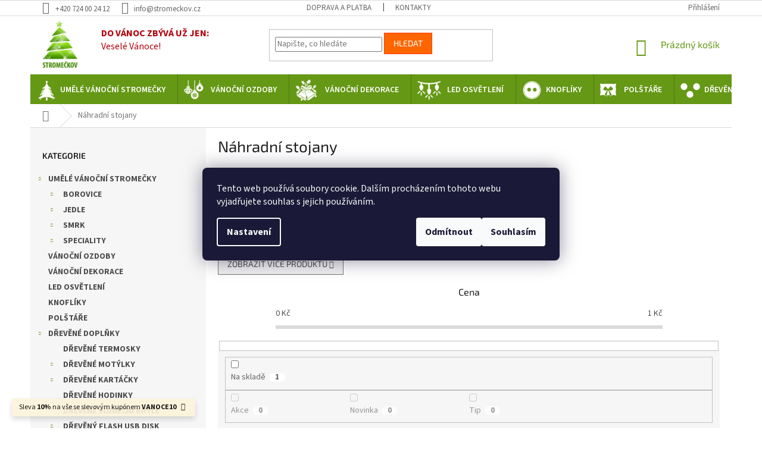

--- FILE ---
content_type: text/html; charset=utf-8
request_url: https://www.stromeckov.cz/nahradni-stojany/
body_size: 22909
content:
<!doctype html><html lang="cs" dir="ltr" class="header-background-light external-fonts-loaded"><head><meta charset="utf-8" /><meta name="viewport" content="width=device-width,initial-scale=1" /><title>Náhradní stojany - Stromečkov.cz</title><link rel="preconnect" href="https://cdn.myshoptet.com" /><link rel="dns-prefetch" href="https://cdn.myshoptet.com" /><link rel="preload" href="https://cdn.myshoptet.com/prj/dist/master/cms/libs/jquery/jquery-1.11.3.min.js" as="script" /><link href="https://cdn.myshoptet.com/prj/dist/master/cms/templates/frontend_templates/shared/css/font-face/source-sans-3.css" rel="stylesheet"><link href="https://cdn.myshoptet.com/prj/dist/master/cms/templates/frontend_templates/shared/css/font-face/exo-2.css" rel="stylesheet"><link href="https://cdn.myshoptet.com/prj/dist/master/shop/dist/font-shoptet-11.css.62c94c7785ff2cea73b2.css" rel="stylesheet"><script>
dataLayer = [];
dataLayer.push({'shoptet' : {
    "pageId": 897,
    "pageType": "category",
    "currency": "CZK",
    "currencyInfo": {
        "decimalSeparator": ",",
        "exchangeRate": 1,
        "priceDecimalPlaces": 2,
        "symbol": "K\u010d",
        "symbolLeft": 0,
        "thousandSeparator": " "
    },
    "language": "cs",
    "projectId": 186022,
    "category": {
        "guid": "f733ffca-7652-11ed-8eb3-0cc47a6c92bc",
        "path": "Skryt\u00e9 | N\u00e1hradn\u00ed stojany",
        "parentCategoryGuid": "ee1fc5d6-7652-11ed-8eb3-0cc47a6c92bc"
    },
    "cartInfo": {
        "id": null,
        "freeShipping": false,
        "freeShippingFrom": 1999,
        "leftToFreeGift": {
            "formattedPrice": "0 K\u010d",
            "priceLeft": 0
        },
        "freeGift": false,
        "leftToFreeShipping": {
            "priceLeft": 1999,
            "dependOnRegion": 0,
            "formattedPrice": "1 999 K\u010d"
        },
        "discountCoupon": [],
        "getNoBillingShippingPrice": {
            "withoutVat": 0,
            "vat": 0,
            "withVat": 0
        },
        "cartItems": [],
        "taxMode": "ORDINARY"
    },
    "cart": [],
    "customer": {
        "priceRatio": 1,
        "priceListId": 1,
        "groupId": null,
        "registered": false,
        "mainAccount": false
    }
}});
dataLayer.push({'cookie_consent' : {
    "marketing": "denied",
    "analytics": "denied"
}});
document.addEventListener('DOMContentLoaded', function() {
    shoptet.consent.onAccept(function(agreements) {
        if (agreements.length == 0) {
            return;
        }
        dataLayer.push({
            'cookie_consent' : {
                'marketing' : (agreements.includes(shoptet.config.cookiesConsentOptPersonalisation)
                    ? 'granted' : 'denied'),
                'analytics': (agreements.includes(shoptet.config.cookiesConsentOptAnalytics)
                    ? 'granted' : 'denied')
            },
            'event': 'cookie_consent'
        });
    });
});
</script>
<meta property="og:type" content="website"><meta property="og:site_name" content="stromeckov.cz"><meta property="og:url" content="https://www.stromeckov.cz/nahradni-stojany/"><meta property="og:title" content="Náhradní stojany - Stromečkov.cz"><meta name="author" content="Stromečkov.cz"><meta name="web_author" content="Shoptet.cz"><meta name="dcterms.rightsHolder" content="www.stromeckov.cz"><meta name="robots" content="index,follow"><meta property="og:image" content="https://cdn.myshoptet.com/usr/www.stromeckov.cz/user/front_images/hp.png?t=1768521346"><meta property="og:description" content="Náhradní stojany, Stromečkov.cz"><meta name="description" content="Náhradní stojany, Stromečkov.cz"><style>:root {--color-primary: #659815;--color-primary-h: 83;--color-primary-s: 76%;--color-primary-l: 34%;--color-primary-hover: #9bc20e;--color-primary-hover-h: 73;--color-primary-hover-s: 87%;--color-primary-hover-l: 41%;--color-secondary: #659815;--color-secondary-h: 83;--color-secondary-s: 76%;--color-secondary-l: 34%;--color-secondary-hover: #659815;--color-secondary-hover-h: 83;--color-secondary-hover-s: 76%;--color-secondary-hover-l: 34%;--color-tertiary: #ff6600;--color-tertiary-h: 24;--color-tertiary-s: 100%;--color-tertiary-l: 50%;--color-tertiary-hover: #ff3c00;--color-tertiary-hover-h: 14;--color-tertiary-hover-s: 100%;--color-tertiary-hover-l: 50%;--color-header-background: #ffffff;--template-font: "Source Sans 3";--template-headings-font: "Exo 2";--header-background-url: none;--cookies-notice-background: #1A1937;--cookies-notice-color: #F8FAFB;--cookies-notice-button-hover: #f5f5f5;--cookies-notice-link-hover: #27263f;--templates-update-management-preview-mode-content: "Náhled aktualizací šablony je aktivní pro váš prohlížeč."}</style>
    
    <link href="https://cdn.myshoptet.com/prj/dist/master/shop/dist/main-11.less.fcb4a42d7bd8a71b7ee2.css" rel="stylesheet" />
        
    <script>var shoptet = shoptet || {};</script>
    <script src="https://cdn.myshoptet.com/prj/dist/master/shop/dist/main-3g-header.js.05f199e7fd2450312de2.js"></script>
<!-- User include --><!-- project html code header -->
<!-- Google tag (gtag.js) -->
<script async src="https://www.googletagmanager.com/gtag/js?id=AW-995349056"></script>
<script>
  window.dataLayer = window.dataLayer || [];
  function gtag(){dataLayer.push(arguments);}
  gtag('js', new Date());

  gtag('config', 'AW-995349056');
</script>

<link href="https://use.fontawesome.com/releases/v5.0.8/css/all.css" rel="stylesheet">
<script type="text/javascript" src="//s7.addthis.com/js/300/addthis_widget.js#pubid=ra-5a85a182d90d8b3c"></script> 
<link rel="apple-touch-icon" sizes="57x57" href="/user/documents/upload/favicon/apple-icon-57x57.png">
<link rel="apple-touch-icon" sizes="60x60" href="/user/documents/upload/favicon/apple-icon-60x60.png">
<link rel="apple-touch-icon" sizes="72x72" href="/user/documents/upload/favicon/apple-icon-72x72.png">
<link rel="apple-touch-icon" sizes="76x76" href="/user/documents/upload/favicon/apple-icon-76x76.png">
<link rel="apple-touch-icon" sizes="114x114" href="/user/documents/upload/favicon/apple-icon-114x114.png">
<link rel="apple-touch-icon" sizes="120x120" href="/user/documents/upload/favicon/apple-icon-120x120.png">
<link rel="apple-touch-icon" sizes="144x144" href="/user/documents/upload/favicon/apple-icon-144x144.png">
<link rel="apple-touch-icon" sizes="152x152" href="/user/documents/upload/favicon/apple-icon-152x152.png">
<link rel="apple-touch-icon" sizes="180x180" href="/user/documents/upload/favicon/apple-icon-180x180.png">
<link rel="icon" type="image/png" sizes="192x192"  href="/user/documents/upload/favicon/android-icon-192x192.png">
<link rel="icon" type="image/png" sizes="32x32" href="/user/documents/upload/favicon/favicon-32x32.png">
<link rel="icon" type="image/png" sizes="96x96" href="/user/documents/upload/favicon/favicon-96x96.png">
<link rel="icon" type="image/png" sizes="16x16" href="/user/documents/upload/favicon/favicon-16x16.png">
<link rel="manifest" href="/user/documents/upload/favicon/manifest.json">
<meta name="msapplication-TileColor" content="#ffffff">
<meta name="msapplication-TileImage" content="/user/documents/upload/favicon/ms-icon-144x144.png">
<meta name="theme-color" content="#ffffff">

<link href="/user/documents/upload/css/stromeckov.css" rel="stylesheet">

<style>
@media screen and (min-width: 600px) {
.navigation-in a[href="/polstare/"] {
    background-image: url("https://www.stromeckov.cz/user/documents/upload/ikonky/polstare1.png") !important;
    background-position: 10px center !important;
    background-repeat: no-repeat !important;
    background-size: 20% !important;
    padding-left: 50px !important;
}
.navigation-in a[href="/polstare/"]:hover {
    background-image: url("https://www.stromeckov.cz/user/documents/upload/ikonky/polstare2.png") !important;
    background-position: 10px center !important;
    background-repeat: no-repeat !important;
    background-size: 20% !important;
}
}
.desktop .products-block.products-alternative > .product {
 border-top-style: solid !important;
 flex: 0 0 auto;
}
.desktop .products-block.products-alternative > .product:nth-of-type(-n+4) {
 border-top-style: none !important;
 flex: 0 0 auto;
}
.desktop #productsAlternative .product.inactive.related-sm-screen-hide {
 display: block;
}
.desktop #productsAlternative .browse-p {
 display: none;
}
@media (min-width: 768px) {
  .navigation-in ul.menu-level-2 {
    top: calc(100% - 4px) !important;
  }
}
.rozcestnik-hlavni {
 margin-bottom: 40px;
  margin-top: 40px;
}
.rozcestnik-vedlejsí.col-xs-4, .rozcestnik-vedlejsí.col-xs-3 {
 padding-left: 0px;
 padding-right: 0px;
 margin-bottom: 20px;
}
.rozcestnik {
 min-height: 240px; 
 text-align: center;
 border: 10px solid white !important;
 background: #F6F6F6;
 padding: 10px;
}
.rozcestnik-hlavni {
  font-size: 3rem;
}
.rozcestnik-vedlejsí {
  font-size: 1.5rem;
}
.id-925 .s-siskami {
    display: none;
}

@media screen and (min-width: 600px) {
.navigation-in a[href="/drevene-doplnky/"] {
    background-image: url("https://www.stromeckov.cz/user/documents/upload/ikonky/doplnky2.png") !important;
    background-position: 10px center !important;
    background-repeat: no-repeat !important;
    background-size: 18% !important;
    padding-left: 50px !important;
}
.navigation-in a[href="/drevene-doplnky/"]:hover {
    background-image: url("https://www.stromeckov.cz/user/documents/upload/ikonky/doplnky22.png") !important;
    background-position: 10px center !important;
    background-repeat: no-repeat !important;
    background-size: 18% !important;
}
}
html .flag.flag-custom3, html .flag.flag-custom2, html .flag.flag-custom1 {
    width: unset !important;
}
.in-doprava-a-platba .content img {
  max-height: 80px !important;
  width: auto !important;
}
.footer-links-icons {
  display: none !important;
}
.in-vence .ikonky-detail  {
  display: none !important;
}

.type-category .content-wrapper .flags {
      display: flex !important;
      flex-direction: column !important;
   }
.type-category .content-wrapper .flags > * {
      order: 4 !important;
   }
.type-category .content-wrapper .flags .flag-custom2 {
      order: 1 !important;
   }
.type-category .content-wrapper .flags .flag-custom3 {
      order: 2 !important;
   }
.type-category .content-wrapper .flags .flag-custom1 {
      order: 3 !important;
   }
.type-category .content-wrapper .flags .flag-new {
      order: 4 !important;
   }
.flag-action {
  background: #f0b820 !important;
}
.flag-new {
  background: #9bc20e!important;
}

.product-top {
    margin-bottom: 15px !important;
}
.news-item-detail time {
display: none !important;
  font-size: 18px !important;
}
.in-umele-vanocni-stromecky .content .products-top:before {
  content: "Nejprodávanější umělé vánoční stromečky:" !important;
  display: inline-block !important;
  width: 100% !important;
  font-size: 18px !important;
}
.in-umele-vanocni-stromecky .content h4:first-of-type {
  display: none !important;
}
.middle-banners-wrapper {
background: #659815 !important;
 text-align: center !important; 
}

.body-banners .col-sm-3 {
  text-align: center !important;
}
.navigation-in > ul > li > ul, .menu-helper > ul > li > ul {
    margin-top: 0px;
}
.text-doprava {
  width: 74% !important;
  font-size: smaller;
  padding-left: 20px !important;
  padding-bottom: 10px !important;
}
@media (max-width: 767px) {
.banners-content {
background: #659815;
}
}
</style>

<!-- /User include --><link rel="canonical" href="https://www.stromeckov.cz/nahradni-stojany/" />    <script>
        var _hwq = _hwq || [];
        _hwq.push(['setKey', 'A6F72776AE2BF03374079CDF453A0239']);
        _hwq.push(['setTopPos', '0']);
        _hwq.push(['showWidget', '21']);
        (function() {
            var ho = document.createElement('script');
            ho.src = 'https://cz.im9.cz/direct/i/gjs.php?n=wdgt&sak=A6F72776AE2BF03374079CDF453A0239';
            var s = document.getElementsByTagName('script')[0]; s.parentNode.insertBefore(ho, s);
        })();
    </script>
    <!-- Global site tag (gtag.js) - Google Analytics -->
    <script async src="https://www.googletagmanager.com/gtag/js?id=G-V3B2DJHTMH"></script>
    <script>
        
        window.dataLayer = window.dataLayer || [];
        function gtag(){dataLayer.push(arguments);}
        

                    console.debug('default consent data');

            gtag('consent', 'default', {"ad_storage":"denied","analytics_storage":"denied","ad_user_data":"denied","ad_personalization":"denied","wait_for_update":500});
            dataLayer.push({
                'event': 'default_consent'
            });
        
        gtag('js', new Date());

        
                gtag('config', 'G-V3B2DJHTMH', {"groups":"GA4","send_page_view":false,"content_group":"category","currency":"CZK","page_language":"cs"});
        
                gtag('config', 'AW-995349056', {"allow_enhanced_conversions":true});
        
        
        
        
        
                    gtag('event', 'page_view', {"send_to":"GA4","page_language":"cs","content_group":"category","currency":"CZK"});
        
        
        
        
        
        
        
        
        
        
        
        
        
        document.addEventListener('DOMContentLoaded', function() {
            if (typeof shoptet.tracking !== 'undefined') {
                for (var id in shoptet.tracking.bannersList) {
                    gtag('event', 'view_promotion', {
                        "send_to": "UA",
                        "promotions": [
                            {
                                "id": shoptet.tracking.bannersList[id].id,
                                "name": shoptet.tracking.bannersList[id].name,
                                "position": shoptet.tracking.bannersList[id].position
                            }
                        ]
                    });
                }
            }

            shoptet.consent.onAccept(function(agreements) {
                if (agreements.length !== 0) {
                    console.debug('gtag consent accept');
                    var gtagConsentPayload =  {
                        'ad_storage': agreements.includes(shoptet.config.cookiesConsentOptPersonalisation)
                            ? 'granted' : 'denied',
                        'analytics_storage': agreements.includes(shoptet.config.cookiesConsentOptAnalytics)
                            ? 'granted' : 'denied',
                                                                                                'ad_user_data': agreements.includes(shoptet.config.cookiesConsentOptPersonalisation)
                            ? 'granted' : 'denied',
                        'ad_personalization': agreements.includes(shoptet.config.cookiesConsentOptPersonalisation)
                            ? 'granted' : 'denied',
                        };
                    console.debug('update consent data', gtagConsentPayload);
                    gtag('consent', 'update', gtagConsentPayload);
                    dataLayer.push(
                        { 'event': 'update_consent' }
                    );
                }
            });
        });
    </script>
<script type='text/javascript'>
var _smartsupp = _smartsupp || {};
_smartsupp.key = "6b06242d024df5061013ce5ec5e11be3d013a356";
_smartsupp.hideMobileWidget = true;
window.smartsupp||(function(d) {
                var s,c,o=smartsupp=function(){ o._.push(arguments)};o._=[];
                s=d.getElementsByTagName("script")[0];c=d.createElement("script");
                c.type="text/javascript";c.charset="utf-8";c.async=true;
                c.src="//www.smartsuppchat.com/loader.js?";s.parentNode.insertBefore(c,s);
                })(document);
                
</script></head><body class="desktop id-897 in-nahradni-stojany template-11 type-category multiple-columns-body columns-3 ums_forms_redesign--off ums_a11y_category_page--on ums_discussion_rating_forms--off ums_flags_display_unification--on ums_a11y_login--off mobile-header-version-0"><noscript>
    <style>
        #header {
            padding-top: 0;
            position: relative !important;
            top: 0;
        }
        .header-navigation {
            position: relative !important;
        }
        .overall-wrapper {
            margin: 0 !important;
        }
        body:not(.ready) {
            visibility: visible !important;
        }
    </style>
    <div class="no-javascript">
        <div class="no-javascript__title">Musíte změnit nastavení vašeho prohlížeče</div>
        <div class="no-javascript__text">Podívejte se na: <a href="https://www.google.com/support/bin/answer.py?answer=23852">Jak povolit JavaScript ve vašem prohlížeči</a>.</div>
        <div class="no-javascript__text">Pokud používáte software na blokování reklam, může být nutné povolit JavaScript z této stránky.</div>
        <div class="no-javascript__text">Děkujeme.</div>
    </div>
</noscript>

        <div id="fb-root"></div>
        <script>
            window.fbAsyncInit = function() {
                FB.init({
//                    appId            : 'your-app-id',
                    autoLogAppEvents : true,
                    xfbml            : true,
                    version          : 'v19.0'
                });
            };
        </script>
        <script async defer crossorigin="anonymous" src="https://connect.facebook.net/cs_CZ/sdk.js"></script>    <div class="siteCookies siteCookies--center siteCookies--dark js-siteCookies" role="dialog" data-testid="cookiesPopup" data-nosnippet>
        <div class="siteCookies__form">
            <div class="siteCookies__content">
                <div class="siteCookies__text">
                    Tento web používá soubory cookie. Dalším procházením tohoto webu vyjadřujete souhlas s jejich používáním.
                </div>
                <p class="siteCookies__links">
                    <button class="siteCookies__link js-cookies-settings" aria-label="Nastavení cookies" data-testid="cookiesSettings">Nastavení</button>
                </p>
            </div>
            <div class="siteCookies__buttonWrap">
                                    <button class="siteCookies__button js-cookiesConsentSubmit" value="reject" aria-label="Odmítnout cookies" data-testid="buttonCookiesReject">Odmítnout</button>
                                <button class="siteCookies__button js-cookiesConsentSubmit" value="all" aria-label="Přijmout cookies" data-testid="buttonCookiesAccept">Souhlasím</button>
            </div>
        </div>
        <script>
            document.addEventListener("DOMContentLoaded", () => {
                const siteCookies = document.querySelector('.js-siteCookies');
                document.addEventListener("scroll", shoptet.common.throttle(() => {
                    const st = document.documentElement.scrollTop;
                    if (st > 1) {
                        siteCookies.classList.add('siteCookies--scrolled');
                    } else {
                        siteCookies.classList.remove('siteCookies--scrolled');
                    }
                }, 100));
            });
        </script>
    </div>
<a href="#content" class="skip-link sr-only">Přejít na obsah</a><div class="overall-wrapper"><div class="site-msg information"><div class="container"><div class="text">Sleva <strong>10%</strong> na vše se slevovým kupónem <strong>VANOCE10</strong></div><div class="close js-close-information-msg"></div></div></div><div class="user-action"><div class="container"><div class="user-action-in"><div class="user-action-login popup-widget login-widget"><div class="popup-widget-inner"><h2 id="loginHeading">Přihlášení k vašemu účtu</h2><div id="customerLogin"><form action="/action/Customer/Login/" method="post" id="formLoginIncluded" class="csrf-enabled formLogin" data-testid="formLogin"><input type="hidden" name="referer" value="" /><div class="form-group"><div class="input-wrapper email js-validated-element-wrapper no-label"><input type="email" name="email" class="form-control" autofocus placeholder="E-mailová adresa (např. jan@novak.cz)" data-testid="inputEmail" autocomplete="email" required /></div></div><div class="form-group"><div class="input-wrapper password js-validated-element-wrapper no-label"><input type="password" name="password" class="form-control" placeholder="Heslo" data-testid="inputPassword" autocomplete="current-password" required /><span class="no-display">Nemůžete vyplnit toto pole</span><input type="text" name="surname" value="" class="no-display" /></div></div><div class="form-group"><div class="login-wrapper"><button type="submit" class="btn btn-secondary btn-text btn-login" data-testid="buttonSubmit">Přihlásit se</button><div class="password-helper"><a href="/registrace/" data-testid="signup" rel="nofollow">Nová registrace</a><a href="/klient/zapomenute-heslo/" rel="nofollow">Zapomenuté heslo</a></div></div></div></form>
</div></div></div>
    <div id="cart-widget" class="user-action-cart popup-widget cart-widget loader-wrapper" data-testid="popupCartWidget" role="dialog" aria-hidden="true"><div class="popup-widget-inner cart-widget-inner place-cart-here"><div class="loader-overlay"><div class="loader"></div></div></div><div class="cart-widget-button"><a href="/kosik/" class="btn btn-conversion" id="continue-order-button" rel="nofollow" data-testid="buttonNextStep">Pokračovat do košíku</a></div></div></div>
</div></div><div class="top-navigation-bar" data-testid="topNavigationBar">

    <div class="container">

        <div class="top-navigation-contacts">
            <strong>Zákaznická podpora:</strong><a href="tel:+420724002412" class="project-phone" aria-label="Zavolat na +420724002412" data-testid="contactboxPhone"><span>+420 724 00 24 12</span></a><a href="mailto:info@stromeckov.cz" class="project-email" data-testid="contactboxEmail"><span>info@stromeckov.cz</span></a>        </div>

                            <div class="top-navigation-menu">
                <div class="top-navigation-menu-trigger"></div>
                <ul class="top-navigation-bar-menu">
                                            <li class="top-navigation-menu-item-687">
                            <a href="/doprava-a-platba/">Doprava a platba</a>
                        </li>
                                            <li class="top-navigation-menu-item-29">
                            <a href="/kontakty/">Kontakty</a>
                        </li>
                                    </ul>
                <ul class="top-navigation-bar-menu-helper"></ul>
            </div>
        
        <div class="top-navigation-tools top-navigation-tools--language">
            <div class="responsive-tools">
                <a href="#" class="toggle-window" data-target="search" aria-label="Hledat" data-testid="linkSearchIcon"></a>
                                                            <a href="#" class="toggle-window" data-target="login"></a>
                                                    <a href="#" class="toggle-window" data-target="navigation" aria-label="Menu" data-testid="hamburgerMenu"></a>
            </div>
                        <a href="/login/?backTo=%2Fnahradni-stojany%2F" class="top-nav-button top-nav-button-login primary login toggle-window" data-target="login" data-testid="signin" rel="nofollow"><span>Přihlášení</span></a>        </div>

    </div>

</div>
<header id="header"><div class="container navigation-wrapper">
    <div class="header-top">
        <div class="site-name-wrapper">
            <div class="site-name"><a href="/" data-testid="linkWebsiteLogo"><img src="https://cdn.myshoptet.com/usr/www.stromeckov.cz/user/logos/logo-stromeckov-1.jpg" alt="Stromečkov.cz" fetchpriority="low" /></a></div>        </div>
        <div class="search" itemscope itemtype="https://schema.org/WebSite">
            <meta itemprop="headline" content="Náhradní stojany"/><meta itemprop="url" content="https://www.stromeckov.cz"/><meta itemprop="text" content="Náhradní stojany, Stromečkov.cz"/>            <form action="/action/ProductSearch/prepareString/" method="post"
    id="formSearchForm" class="search-form compact-form js-search-main"
    itemprop="potentialAction" itemscope itemtype="https://schema.org/SearchAction" data-testid="searchForm">
    <fieldset>
        <meta itemprop="target"
            content="https://www.stromeckov.cz/vyhledavani/?string={string}"/>
        <input type="hidden" name="language" value="cs"/>
        
            
<input
    type="search"
    name="string"
        class="query-input form-control search-input js-search-input"
    placeholder="Napište, co hledáte"
    autocomplete="off"
    required
    itemprop="query-input"
    aria-label="Vyhledávání"
    data-testid="searchInput"
>
            <button type="submit" class="btn btn-default" data-testid="searchBtn">Hledat</button>
        
    </fieldset>
</form>
        </div>
        <div class="navigation-buttons">
                
    <a href="/kosik/" class="btn btn-icon toggle-window cart-count" data-target="cart" data-hover="true" data-redirect="true" data-testid="headerCart" rel="nofollow" aria-haspopup="dialog" aria-expanded="false" aria-controls="cart-widget">
        
                <span class="sr-only">Nákupní košík</span>
        
            <span class="cart-price visible-lg-inline-block" data-testid="headerCartPrice">
                                    Prázdný košík                            </span>
        
    
            </a>
        </div>
    </div>
    <nav id="navigation" aria-label="Hlavní menu" data-collapsible="true"><div class="navigation-in menu"><ul class="menu-level-1" role="menubar" data-testid="headerMenuItems"><li class="menu-item-673 ext" role="none"><a href="/umele-vanocni-stromecky/" data-testid="headerMenuItem" role="menuitem" aria-haspopup="true" aria-expanded="false"><b>Umělé vánoční stromečky</b><span class="submenu-arrow"></span></a><ul class="menu-level-2" aria-label="Umělé vánoční stromečky" tabindex="-1" role="menu"><li class="menu-item-675 has-third-level" role="none"><a href="/umele-vanocni-stromecky-borovice/" class="menu-image" data-testid="headerMenuItem" tabindex="-1" aria-hidden="true"><img src="data:image/svg+xml,%3Csvg%20width%3D%22140%22%20height%3D%22100%22%20xmlns%3D%22http%3A%2F%2Fwww.w3.org%2F2000%2Fsvg%22%3E%3C%2Fsvg%3E" alt="" aria-hidden="true" width="140" height="100"  data-src="https://cdn.myshoptet.com/usr/www.stromeckov.cz/user/categories/thumb/borovice-ikona.png" fetchpriority="low" /></a><div><a href="/umele-vanocni-stromecky-borovice/" data-testid="headerMenuItem" role="menuitem"><span>Borovice</span></a>
                                                    <ul class="menu-level-3" role="menu">
                                                                    <li class="menu-item-699" role="none">
                                        <a href="/umele-vanocni-stromecky-borovice-120-cm/" data-testid="headerMenuItem" role="menuitem">
                                            120 cm</a>,                                    </li>
                                                                    <li class="menu-item-702" role="none">
                                        <a href="/umele-vanocni-stromecky-borovice-150-cm/" data-testid="headerMenuItem" role="menuitem">
                                            150 cm</a>,                                    </li>
                                                                    <li class="menu-item-705" role="none">
                                        <a href="/umele-vanocni-stromecky-borovice-180-cm/" data-testid="headerMenuItem" role="menuitem">
                                            180 cm</a>,                                    </li>
                                                                    <li class="menu-item-708" role="none">
                                        <a href="/umele-vanocni-stromecky-borovice-220-cm/" data-testid="headerMenuItem" role="menuitem">
                                            220 cm</a>                                    </li>
                                                            </ul>
                        </div></li><li class="menu-item-676 has-third-level" role="none"><a href="/umele-vanocni-stromecky-jedle/" class="menu-image" data-testid="headerMenuItem" tabindex="-1" aria-hidden="true"><img src="data:image/svg+xml,%3Csvg%20width%3D%22140%22%20height%3D%22100%22%20xmlns%3D%22http%3A%2F%2Fwww.w3.org%2F2000%2Fsvg%22%3E%3C%2Fsvg%3E" alt="" aria-hidden="true" width="140" height="100"  data-src="https://cdn.myshoptet.com/usr/www.stromeckov.cz/user/categories/thumb/jedle-ikona.png" fetchpriority="low" /></a><div><a href="/umele-vanocni-stromecky-jedle/" data-testid="headerMenuItem" role="menuitem"><span>Jedle</span></a>
                                                    <ul class="menu-level-3" role="menu">
                                                                    <li class="menu-item-714" role="none">
                                        <a href="/umele-vanocni-stromecky-jedle-120-cm/" data-testid="headerMenuItem" role="menuitem">
                                            120 cm</a>,                                    </li>
                                                                    <li class="menu-item-717" role="none">
                                        <a href="/umele-vanocni-stromecky-jedle-150-cm/" data-testid="headerMenuItem" role="menuitem">
                                            150 cm</a>,                                    </li>
                                                                    <li class="menu-item-720" role="none">
                                        <a href="/umele-vanocni-stromecky-jedle-180-cm/" data-testid="headerMenuItem" role="menuitem">
                                            180 cm</a>,                                    </li>
                                                                    <li class="menu-item-723" role="none">
                                        <a href="/umele-vanocni-stromecky-jedle-220-cm/" data-testid="headerMenuItem" role="menuitem">
                                            220 cm</a>                                    </li>
                                                            </ul>
                        </div></li><li class="menu-item-677 has-third-level" role="none"><a href="/umele-vanocni-stromecky-smrk/" class="menu-image" data-testid="headerMenuItem" tabindex="-1" aria-hidden="true"><img src="data:image/svg+xml,%3Csvg%20width%3D%22140%22%20height%3D%22100%22%20xmlns%3D%22http%3A%2F%2Fwww.w3.org%2F2000%2Fsvg%22%3E%3C%2Fsvg%3E" alt="" aria-hidden="true" width="140" height="100"  data-src="https://cdn.myshoptet.com/usr/www.stromeckov.cz/user/categories/thumb/smrk-ikona.png" fetchpriority="low" /></a><div><a href="/umele-vanocni-stromecky-smrk/" data-testid="headerMenuItem" role="menuitem"><span>Smrk</span></a>
                                                    <ul class="menu-level-3" role="menu">
                                                                    <li class="menu-item-729" role="none">
                                        <a href="/umele-vanocni-stromecky-smrk-120-cm/" data-testid="headerMenuItem" role="menuitem">
                                            120 cm</a>,                                    </li>
                                                                    <li class="menu-item-732" role="none">
                                        <a href="/umele-vanocni-stromecky-smrk-150-cm/" data-testid="headerMenuItem" role="menuitem">
                                            150 cm</a>,                                    </li>
                                                                    <li class="menu-item-735" role="none">
                                        <a href="/umele-vanocni-stromecky-smrk-180-cm/" data-testid="headerMenuItem" role="menuitem">
                                            180 cm</a>,                                    </li>
                                                                    <li class="menu-item-738" role="none">
                                        <a href="/umele-vanocni-stromecky-smrk-220-cm/" data-testid="headerMenuItem" role="menuitem">
                                            220 cm</a>                                    </li>
                                                            </ul>
                        </div></li><li class="menu-item-684 has-third-level" role="none"><a href="/umele-vanocni-stromecky-speciality/" class="menu-image" data-testid="headerMenuItem" tabindex="-1" aria-hidden="true"><img src="data:image/svg+xml,%3Csvg%20width%3D%22140%22%20height%3D%22100%22%20xmlns%3D%22http%3A%2F%2Fwww.w3.org%2F2000%2Fsvg%22%3E%3C%2Fsvg%3E" alt="" aria-hidden="true" width="140" height="100"  data-src="https://cdn.myshoptet.com/usr/www.stromeckov.cz/user/categories/thumb/speciality.jpg" fetchpriority="low" /></a><div><a href="/umele-vanocni-stromecky-speciality/" data-testid="headerMenuItem" role="menuitem"><span>Speciality</span></a>
                                                    <ul class="menu-level-3" role="menu">
                                                                    <li class="menu-item-998" role="none">
                                        <a href="/girlandy/" data-testid="headerMenuItem" role="menuitem">
                                            Girlandy</a>,                                    </li>
                                                                    <li class="menu-item-1001" role="none">
                                        <a href="/vanocni-vence/" data-testid="headerMenuItem" role="menuitem">
                                            Věnce</a>                                    </li>
                                                            </ul>
                        </div></li></ul></li>
<li class="menu-item-674" role="none"><a href="/vanocni-ozdoby/" data-testid="headerMenuItem" role="menuitem" aria-expanded="false"><b>Vánoční ozdoby</b></a></li>
<li class="menu-item-798" role="none"><a href="/vanocni-dekorace/" data-testid="headerMenuItem" role="menuitem" aria-expanded="false"><b>Vánoční dekorace</b></a></li>
<li class="menu-item-693" role="none"><a href="/led-osvetleni/" data-testid="headerMenuItem" role="menuitem" aria-expanded="false"><b>LED osvětlení</b></a></li>
<li class="menu-item-810" role="none"><a href="/knofliky/" data-testid="headerMenuItem" role="menuitem" aria-expanded="false"><b>Knoflíky</b></a></li>
<li class="menu-item-890" role="none"><a href="/polstare/" data-testid="headerMenuItem" role="menuitem" aria-expanded="false"><b>Polštáře</b></a></li>
<li class="menu-item-994 ext" role="none"><a href="/drevene-doplnky/" data-testid="headerMenuItem" role="menuitem" aria-haspopup="true" aria-expanded="false"><b>Dřevěné doplňky</b><span class="submenu-arrow"></span></a><ul class="menu-level-2" aria-label="Dřevěné doplňky" tabindex="-1" role="menu"><li class="menu-item-991" role="none"><a href="/drevene-termosky/" class="menu-image" data-testid="headerMenuItem" tabindex="-1" aria-hidden="true"><img src="data:image/svg+xml,%3Csvg%20width%3D%22140%22%20height%3D%22100%22%20xmlns%3D%22http%3A%2F%2Fwww.w3.org%2F2000%2Fsvg%22%3E%3C%2Fsvg%3E" alt="" aria-hidden="true" width="140" height="100"  data-src="https://cdn.myshoptet.com/usr/www.stromeckov.cz/user/categories/thumb/357-3_termoska-prazdna.jpg" fetchpriority="low" /></a><div><a href="/drevene-termosky/" data-testid="headerMenuItem" role="menuitem"><span>Dřevěné termosky</span></a>
                        </div></li><li class="menu-item-973 has-third-level" role="none"><a href="/drevene-motylky/" class="menu-image" data-testid="headerMenuItem" tabindex="-1" aria-hidden="true"><img src="data:image/svg+xml,%3Csvg%20width%3D%22140%22%20height%3D%22100%22%20xmlns%3D%22http%3A%2F%2Fwww.w3.org%2F2000%2Fsvg%22%3E%3C%2Fsvg%3E" alt="" aria-hidden="true" width="140" height="100"  data-src="https://cdn.myshoptet.com/usr/www.stromeckov.cz/user/categories/thumb/297_christmas-gift-wooden-bow-ties-gentleman-description-11.jpg" fetchpriority="low" /></a><div><a href="/drevene-motylky/" data-testid="headerMenuItem" role="menuitem"><span>Dřevěné motýlky</span></a>
                                                    <ul class="menu-level-3" role="menu">
                                                                    <li class="menu-item-976" role="none">
                                        <a href="/motylky-gravirovani/" data-testid="headerMenuItem" role="menuitem">
                                            Motýlky - gravírování</a>,                                    </li>
                                                                    <li class="menu-item-979" role="none">
                                        <a href="/motylky-klasik/" data-testid="headerMenuItem" role="menuitem">
                                            Motýlky - klasik</a>,                                    </li>
                                                                    <li class="menu-item-982" role="none">
                                        <a href="/motylky-specialni/" data-testid="headerMenuItem" role="menuitem">
                                            Motýlky - speciální</a>,                                    </li>
                                                                    <li class="menu-item-985" role="none">
                                        <a href="/motylky-vyrezavani/" data-testid="headerMenuItem" role="menuitem">
                                            Motýlky - vyřezávání</a>                                    </li>
                                                            </ul>
                        </div></li><li class="menu-item-964 has-third-level" role="none"><a href="/drevene-kartacky/" class="menu-image" data-testid="headerMenuItem" tabindex="-1" aria-hidden="true"><img src="data:image/svg+xml,%3Csvg%20width%3D%22140%22%20height%3D%22100%22%20xmlns%3D%22http%3A%2F%2Fwww.w3.org%2F2000%2Fsvg%22%3E%3C%2Fsvg%3E" alt="" aria-hidden="true" width="140" height="100"  data-src="https://cdn.myshoptet.com/usr/www.stromeckov.cz/user/categories/thumb/natural-bamboo-toothbrush-organic-medium_main-0-1.jpg" fetchpriority="low" /></a><div><a href="/drevene-kartacky/" data-testid="headerMenuItem" role="menuitem"><span>Dřevěné kartáčky</span></a>
                                                    <ul class="menu-level-3" role="menu">
                                                                    <li class="menu-item-967" role="none">
                                        <a href="/kartacky-polomacene/" data-testid="headerMenuItem" role="menuitem">
                                            Kartáčky polomáčené</a>,                                    </li>
                                                                    <li class="menu-item-970" role="none">
                                        <a href="/kartacky-ploche/" data-testid="headerMenuItem" role="menuitem">
                                            Kartáčky ploché</a>                                    </li>
                                                            </ul>
                        </div></li><li class="menu-item-958" role="none"><a href="/drevene-hodinky/" class="menu-image" data-testid="headerMenuItem" tabindex="-1" aria-hidden="true"><img src="data:image/svg+xml,%3Csvg%20width%3D%22140%22%20height%3D%22100%22%20xmlns%3D%22http%3A%2F%2Fwww.w3.org%2F2000%2Fsvg%22%3E%3C%2Fsvg%3E" alt="" aria-hidden="true" width="140" height="100"  data-src="https://cdn.myshoptet.com/usr/www.stromeckov.cz/user/categories/thumb/132_387-drevene-hodinky-pilot.jpg" fetchpriority="low" /></a><div><a href="/drevene-hodinky/" data-testid="headerMenuItem" role="menuitem"><span>Dřevěné hodinky</span></a>
                        </div></li><li class="menu-item-955" role="none"><a href="/drevene-slunecni-bryle/" class="menu-image" data-testid="headerMenuItem" tabindex="-1" aria-hidden="true"><img src="data:image/svg+xml,%3Csvg%20width%3D%22140%22%20height%3D%22100%22%20xmlns%3D%22http%3A%2F%2Fwww.w3.org%2F2000%2Fsvg%22%3E%3C%2Fsvg%3E" alt="" aria-hidden="true" width="140" height="100"  data-src="https://cdn.myshoptet.com/usr/www.stromeckov.cz/user/categories/thumb/66-2_red-an-swallow-new-100-real-zebra-wood-sung-variants-7.jpg" fetchpriority="low" /></a><div><a href="/drevene-slunecni-bryle/" data-testid="headerMenuItem" role="menuitem"><span>Dřevěné sluneční brýle</span></a>
                        </div></li><li class="menu-item-949 has-third-level" role="none"><a href="/dreveny-flash-usb-disk/" class="menu-image" data-testid="headerMenuItem" tabindex="-1" aria-hidden="true"><img src="data:image/svg+xml,%3Csvg%20width%3D%22140%22%20height%3D%22100%22%20xmlns%3D%22http%3A%2F%2Fwww.w3.org%2F2000%2Fsvg%22%3E%3C%2Fsvg%3E" alt="" aria-hidden="true" width="140" height="100"  data-src="https://cdn.myshoptet.com/usr/www.stromeckov.cz/user/categories/thumb/48_inkedcarbonized-bamboo-jaster-usb-3-0-high-speed-logo-wooden-bo-variants-2-li.jpg" fetchpriority="low" /></a><div><a href="/dreveny-flash-usb-disk/" data-testid="headerMenuItem" role="menuitem"><span>Dřevěný Flash USB disk</span></a>
                                                    <ul class="menu-level-3" role="menu">
                                                                    <li class="menu-item-952" role="none">
                                        <a href="/flash-usb-disk-krabicka/" data-testid="headerMenuItem" role="menuitem">
                                            Flash USB disk - krabička</a>,                                    </li>
                                                                    <li class="menu-item-961" role="none">
                                        <a href="/flash-usb-disk-srdicko/" data-testid="headerMenuItem" role="menuitem">
                                            Flash USB disk - srdíčko</a>,                                    </li>
                                                                    <li class="menu-item-988" role="none">
                                        <a href="/flash-usb-disk-oval/" data-testid="headerMenuItem" role="menuitem">
                                            Flash USB disk - ovál</a>                                    </li>
                                                            </ul>
                        </div></li></ul></li>
<li class="menu-item-747" role="none"><a href="/blog/" data-testid="headerMenuItem" role="menuitem" aria-expanded="false"><b>Blog</b></a></li>
</ul></div><span class="navigation-close"></span></nav><div class="menu-helper" data-testid="hamburgerMenu"><span>Více</span></div>
</div></header><!-- / header -->


                    <div class="container breadcrumbs-wrapper">
            <div class="breadcrumbs navigation-home-icon-wrapper" itemscope itemtype="https://schema.org/BreadcrumbList">
                                                                            <span id="navigation-first" data-basetitle="Stromečkov.cz" itemprop="itemListElement" itemscope itemtype="https://schema.org/ListItem">
                <a href="/" itemprop="item" class="navigation-home-icon"><span class="sr-only" itemprop="name">Domů</span></a>
                <span class="navigation-bullet">/</span>
                <meta itemprop="position" content="1" />
            </span>
                                            <span id="navigation-1" itemprop="itemListElement" itemscope itemtype="https://schema.org/ListItem" data-testid="breadcrumbsLastLevel">
                <meta itemprop="item" content="https://www.stromeckov.cz/nahradni-stojany/" />
                <meta itemprop="position" content="2" />
                <span itemprop="name" data-title="Náhradní stojany">Náhradní stojany</span>
            </span>
            </div>
        </div>
    
<div id="content-wrapper" class="container content-wrapper">
    
    <div class="content-wrapper-in">
                                                <aside class="sidebar sidebar-left"  data-testid="sidebarMenu">
                                                                                                <div class="sidebar-inner">
                                                                                                        <div class="box box-bg-variant box-categories">    <div class="skip-link__wrapper">
        <span id="categories-start" class="skip-link__target js-skip-link__target sr-only" tabindex="-1">&nbsp;</span>
        <a href="#categories-end" class="skip-link skip-link--start sr-only js-skip-link--start">Přeskočit kategorie</a>
    </div>

<h4>Kategorie</h4>


<div id="categories"><div class="categories cat-01 expandable expanded" id="cat-673"><div class="topic"><a href="/umele-vanocni-stromecky/">Umělé vánoční stromečky<span class="cat-trigger">&nbsp;</span></a></div>

                    <ul class=" expanded">
                                        <li class="
                                 expandable                                 external">
                <a href="/umele-vanocni-stromecky-borovice/">
                    Borovice
                    <span class="cat-trigger">&nbsp;</span>                </a>
                                                            

    
                                                </li>
                                <li class="
                                 expandable                                 external">
                <a href="/umele-vanocni-stromecky-jedle/">
                    Jedle
                    <span class="cat-trigger">&nbsp;</span>                </a>
                                                            

    
                                                </li>
                                <li class="
                                 expandable                                 external">
                <a href="/umele-vanocni-stromecky-smrk/">
                    Smrk
                    <span class="cat-trigger">&nbsp;</span>                </a>
                                                            

    
                                                </li>
                                <li class="
                                 expandable                 expanded                ">
                <a href="/umele-vanocni-stromecky-speciality/">
                    Speciality
                    <span class="cat-trigger">&nbsp;</span>                </a>
                                                            

                    <ul class=" expanded">
                                        <li >
                <a href="/girlandy/">
                    Girlandy
                                    </a>
                                                                </li>
                                <li >
                <a href="/vanocni-vence/">
                    Věnce
                                    </a>
                                                                </li>
                </ul>
    
                                                </li>
                </ul>
    </div><div class="categories cat-02 external" id="cat-674"><div class="topic"><a href="/vanocni-ozdoby/">Vánoční ozdoby<span class="cat-trigger">&nbsp;</span></a></div></div><div class="categories cat-01 expanded" id="cat-798"><div class="topic"><a href="/vanocni-dekorace/">Vánoční dekorace<span class="cat-trigger">&nbsp;</span></a></div></div><div class="categories cat-02 expanded" id="cat-693"><div class="topic"><a href="/led-osvetleni/">LED osvětlení<span class="cat-trigger">&nbsp;</span></a></div></div><div class="categories cat-01 expanded" id="cat-810"><div class="topic"><a href="/knofliky/">Knoflíky<span class="cat-trigger">&nbsp;</span></a></div></div><div class="categories cat-02 expanded" id="cat-890"><div class="topic"><a href="/polstare/">Polštáře<span class="cat-trigger">&nbsp;</span></a></div></div><div class="categories cat-01 expandable expanded" id="cat-994"><div class="topic"><a href="/drevene-doplnky/">Dřevěné doplňky<span class="cat-trigger">&nbsp;</span></a></div>

                    <ul class=" expanded">
                                        <li >
                <a href="/drevene-termosky/">
                    Dřevěné termosky
                                    </a>
                                                                </li>
                                <li class="
                                 expandable                                 external">
                <a href="/drevene-motylky/">
                    Dřevěné motýlky
                    <span class="cat-trigger">&nbsp;</span>                </a>
                                                            

    
                                                </li>
                                <li class="
                                 expandable                                 external">
                <a href="/drevene-kartacky/">
                    Dřevěné kartáčky
                    <span class="cat-trigger">&nbsp;</span>                </a>
                                                            

    
                                                </li>
                                <li >
                <a href="/drevene-hodinky/">
                    Dřevěné hodinky
                                    </a>
                                                                </li>
                                <li >
                <a href="/drevene-slunecni-bryle/">
                    Dřevěné sluneční brýle
                                    </a>
                                                                </li>
                                <li class="
                                 expandable                                 external">
                <a href="/dreveny-flash-usb-disk/">
                    Dřevěný Flash USB disk
                    <span class="cat-trigger">&nbsp;</span>                </a>
                                                            

    
                                                </li>
                </ul>
    </div>        </div>

    <div class="skip-link__wrapper">
        <a href="#categories-start" class="skip-link skip-link--end sr-only js-skip-link--end" tabindex="-1" hidden>Přeskočit kategorie</a>
        <span id="categories-end" class="skip-link__target js-skip-link__target sr-only" tabindex="-1">&nbsp;</span>
    </div>
</div>
                                                                                                            <div class="box box-bg-default box-sm box-filters"><div id="filters-default-position" data-filters-default-position="left"></div><div class="filters-wrapper"><div id="filters" class="filters visible"><div class="slider-wrapper"><h4><span>Cena</span></h4><div class="slider-header"><span class="from"><span id="min">0</span> Kč</span><span class="to"><span id="max">1</span> Kč</span></div><div class="slider-content"><div id="slider" class="param-price-filter"></div></div><span id="currencyExchangeRate" class="no-display">1</span><span id="categoryMinValue" class="no-display">0</span><span id="categoryMaxValue" class="no-display">1</span></div><form action="/action/ProductsListing/setPriceFilter/" method="post" id="price-filter-form"><fieldset id="price-filter"><input type="hidden" value="0" name="priceMin" id="price-value-min" /><input type="hidden" value="1" name="priceMax" id="price-value-max" /><input type="hidden" name="referer" value="/nahradni-stojany/" /></fieldset></form><div class="filter-sections"><div class="filter-section filter-section-boolean"><div class="param-filter-top"><form action="/action/ProductsListing/setStockFilter/" method="post"><fieldset><div><input type="checkbox" value="1" name="stock" id="stock" data-url="https://www.stromeckov.cz/nahradni-stojany/?stock=1" data-filter-id="1" data-filter-code="stock"  autocomplete="off" /><label for="stock" class="filter-label">Na skladě <span class="filter-count">1</span></label></div><input type="hidden" name="referer" value="/nahradni-stojany/" /></fieldset></form><form action="/action/ProductsListing/setDoubledotFilter/" method="post"><fieldset><div><input data-url="https://www.stromeckov.cz/nahradni-stojany/?dd=1" data-filter-id="1" data-filter-code="dd" type="checkbox" name="dd[]" id="dd[]1" value="1"  disabled="disabled" autocomplete="off" /><label for="dd[]1" class="filter-label disabled ">Akce<span class="filter-count">0</span></label></div><div><input data-url="https://www.stromeckov.cz/nahradni-stojany/?dd=2" data-filter-id="2" data-filter-code="dd" type="checkbox" name="dd[]" id="dd[]2" value="2"  disabled="disabled" autocomplete="off" /><label for="dd[]2" class="filter-label disabled ">Novinka<span class="filter-count">0</span></label></div><div><input data-url="https://www.stromeckov.cz/nahradni-stojany/?dd=3" data-filter-id="3" data-filter-code="dd" type="checkbox" name="dd[]" id="dd[]3" value="3"  disabled="disabled" autocomplete="off" /><label for="dd[]3" class="filter-label disabled ">Tip<span class="filter-count">0</span></label></div><input type="hidden" name="referer" value="/nahradni-stojany/" /></fieldset></form></div></div></div></div></div></div>
                                                                                                                                                                            <div class="box box-bg-variant box-sm box-facebook">            <div id="facebookWidget">
            <h4><span>Facebook</span></h4>
            <div class="fb-page" data-href="https://www.facebook.com/stromeckov.cz/" data-hide-cover="false" data-show-facepile="true" data-show-posts="false" data-width="250" data-height="466" style="overflow:hidden"><div class="fb-xfbml-parse-ignore"><blockquote cite="https://www.facebook.com/stromeckov.cz/"><a href="https://www.facebook.com/stromeckov.cz/">Stromečkov.cz</a></blockquote></div></div>

        </div>
    </div>
                                                                        <div class="banner"><div class="banner-wrapper banner8"><a href="/doprava-a-platba/" data-ec-promo-id="18" target="_blank" class="extended-empty" ><img data-src="https://cdn.myshoptet.com/usr/www.stromeckov.cz/user/banners/1-1.jpg?5b963b86" src="data:image/svg+xml,%3Csvg%20width%3D%22250%22%20height%3D%22131%22%20xmlns%3D%22http%3A%2F%2Fwww.w3.org%2F2000%2Fsvg%22%3E%3C%2Fsvg%3E" fetchpriority="low" alt="Doprava zdarma nad 2000Kč" width="250" height="131" /><span class="extended-banner-texts"></span></a></div></div>
                                            <div class="banner"><div class="banner-wrapper banner7"><a href="/doprava-a-platba/" data-ec-promo-id="23" class="extended-empty" ><img data-src="https://cdn.myshoptet.com/usr/www.stromeckov.cz/user/banners/prijimame-online-platby.jpg?5adcde9e" src="data:image/svg+xml,%3Csvg%20width%3D%22250%22%20height%3D%22131%22%20xmlns%3D%22http%3A%2F%2Fwww.w3.org%2F2000%2Fsvg%22%3E%3C%2Fsvg%3E" fetchpriority="low" alt="Přijímáme online platby kartou" width="250" height="131" /><span class="extended-banner-texts"></span></a></div></div>
                                            <div class="banner"><div class="banner-wrapper banner6"><a href="/vence/" data-ec-promo-id="16" class="extended-empty" ><img data-src="https://cdn.myshoptet.com/usr/www.stromeckov.cz/user/banners/rucne-vyrabene-vence.jpg?5adcdefe" src="data:image/svg+xml,%3Csvg%20width%3D%22250%22%20height%3D%22131%22%20xmlns%3D%22http%3A%2F%2Fwww.w3.org%2F2000%2Fsvg%22%3E%3C%2Fsvg%3E" fetchpriority="low" alt="Ručně vyráběné věnce různých druhů a velikostí" width="250" height="131" /><span class="extended-banner-texts"></span></a></div></div>
                                                                                <div class="box box-bg-default box-sm box-productRating">    <h4>
        <span>
                            Vaše poslední recenze
                    </span>
    </h4>

    <div class="rate-wrapper">
            
    <div class="votes-wrap simple-vote">

            <div class="vote-wrap" data-testid="gridRating">
                            <a href="/umele-vanocni-stromecky-smrk/smrk-tus-zasnezeny-220-cm/">
                                    <div class="vote-header">
                <span class="vote-pic">
                                                                        <img src="data:image/svg+xml,%3Csvg%20width%3D%2260%22%20height%3D%2260%22%20xmlns%3D%22http%3A%2F%2Fwww.w3.org%2F2000%2Fsvg%22%3E%3C%2Fsvg%3E" alt="Smrk TUS zasněžený - 220 cm  + dárek rolnička ZDARMA" width="60" height="60"  data-src="https://cdn.myshoptet.com/usr/www.stromeckov.cz/user/shop/related/1145-5_umely-vanocni-stromecek-smrk-tus-zasnezeny-s-detailem-stromeckov.jpg?671221a8" fetchpriority="low" />
                                                            </span>
                <span class="vote-summary">
                                                                <span class="vote-product-name vote-product-name--nowrap">
                              Smrk TUS zasněžený - 220 cm <span class="product-appendix"> + dárek rolnička ZDARMA</span>                        </span>
                                        <span class="vote-rating">
                        <span class="stars" data-testid="gridStars">
                                                                                                <span class="star star-on"></span>
                                                                                                                                <span class="star star-on"></span>
                                                                                                                                <span class="star star-on"></span>
                                                                                                                                <span class="star star-on"></span>
                                                                                                                                <span class="star star-on"></span>
                                                                                    </span>
                        <span class="vote-delimeter">|</span>
                                                                                <span class="vote-name vote-name--nowrap" data-testid="textRatingAuthor">
                            <span>Milana</span>
                        </span>
                    
                                                </span>
                </span>
            </div>

            <div class="vote-content" data-testid="textRating">
                                                                                                    Stromeček je nádherný, jen výška není 220 cm ani náhodou. Špice nahoře je bohužel přes...
                            </div>
            </a>
                    </div>
    </div>

    </div>
</div>
                                                                        <div class="banner"><div class="banner-wrapper banner12"><span data-ec-promo-id="65"><p class="hodnoceni-obchodu"><a href="/hodnoceni-obchodu/"><i class="far fa-comments"></i> Všechna hodnocení obchodu</a></p></span></div></div>
                                        </div>
                                                            </aside>
                            <main id="content" class="content narrow">
                            <div class="category-top">
            <h1 class="category-title" data-testid="titleCategory">Náhradní stojany</h1>
                            
                                
            <div class="products-top-wrapper" aria-labelledby="productsTopHeading">
    <h2 id="productsTopHeading" class="products-top-header">Nejprodávanější</h2>
    <div id="productsTop" class="products products-inline products-top">
        
                    
                                <div class="product active" aria-hidden="false">
    <div class="p" data-micro="product" data-micro-product-id="1485" data-testid="productItem">
            <a href="/nahradni-stojany/nahradni-stojan/" class="image" aria-hidden="true" tabindex="-1">
        <img src="data:image/svg+xml,%3Csvg%20width%3D%22100%22%20height%3D%22100%22%20xmlns%3D%22http%3A%2F%2Fwww.w3.org%2F2000%2Fsvg%22%3E%3C%2Fsvg%3E" alt="" data-micro-image="/cms/img/common/missing_images/big.png" width="100" height="100"  data-src="https://cdn.myshoptet.com/prj/dist/master/cms/img/common/missing_images/related.png" fetchpriority="low" />
                    <meta id="ogImageProducts" property="og:image" content="/cms/img/common/missing_images/big.png" />
                <meta itemprop="image" content="/cms/img/common/missing_images/big.png">
        <div class="extra-flags">
            

    

        </div>
    </a>
        <div class="p-in">
            <div class="p-in-in">
                <a
    href="/nahradni-stojany/nahradni-stojan/"
    class="name"
    data-micro="url">
    <span data-micro="name" data-testid="productCardName">
          Náhradní stojan    </span>
</a>
                <div class="ratings-wrapper">
                                                                        <div class="availability">
            <span class="show-tooltip acronym" title="K odeslání do 24 hodin." style="color:#009901">
                Máme skladem            </span>
                                                        <span class="availability-amount" data-testid="numberAvailabilityAmount">(&gt;3&nbsp;ks)</span>
        </div>
                                    <span class="no-display" data-micro="sku">1485</span>
                    </div>
                                            </div>
            

<div class="p-bottom no-buttons">
    <div class="offers" data-micro="offer"
    data-micro-price="0.10"
    data-micro-price-currency="CZK"
            data-micro-availability="https://schema.org/InStock"
    >
        <div class="prices">
            <span class="price-standard-wrapper price-standard-wrapper-placeholder">&nbsp;</span>
    
    
            <div class="price price-final" data-testid="productCardPrice">
        <strong>
                                        0,10 Kč
                    </strong>
            

        
    </div>
            <div class="price-additional">(0,10 Kč&nbsp;bez DPH)</div>
    
</div>
            </div>
</div>
        </div>
    </div>
</div>
    </div>
    <div class="button-wrapper">
        <button class="chevron-after chevron-down-after toggle-top-products btn"
            type="button"
            aria-expanded="false"
            aria-controls="productsTop"
            data-label-show="Zobrazit více produktů"
            data-label-hide="Zobrazit méně produktů">
            Zobrazit více produktů        </button>
    </div>
</div>
    </div>
<div class="category-content-wrapper">
                                        <div id="category-header" class="category-header">
    <div class="listSorting js-listSorting">
        <h2 class="sr-only" id="listSortingHeading">Řazení produktů</h2>
        <ul class="listSorting__controls" aria-labelledby="listSortingHeading">
                                            <li>
                    <button
                        type="button"
                        id="listSortingControl-bestseller"
                        class="listSorting__control listSorting__control--current"
                        data-sort="bestseller"
                        data-url="https://www.stromeckov.cz/nahradni-stojany/?order=bestseller"
                        aria-label="Nejprodávanější - Aktuálně nastavené řazení" aria-disabled="true">
                        Nejprodávanější
                    </button>
                </li>
                                            <li>
                    <button
                        type="button"
                        id="listSortingControl-price"
                        class="listSorting__control"
                        data-sort="price"
                        data-url="https://www.stromeckov.cz/nahradni-stojany/?order=price"
                        >
                        Nejlevnější
                    </button>
                </li>
                                            <li>
                    <button
                        type="button"
                        id="listSortingControl--price"
                        class="listSorting__control"
                        data-sort="-price"
                        data-url="https://www.stromeckov.cz/nahradni-stojany/?order=-price"
                        >
                        Nejdražší
                    </button>
                </li>
                                            <li>
                    <button
                        type="button"
                        id="listSortingControl-name"
                        class="listSorting__control"
                        data-sort="name"
                        data-url="https://www.stromeckov.cz/nahradni-stojany/?order=name"
                        >
                        Abecedně
                    </button>
                </li>
                    </ul>
    </div>

            <div class="listItemsTotal">
            <strong>1</strong> položek celkem        </div>
    </div>
                            <div id="filters-wrapper"></div>
        
        <h2 id="productsListHeading" class="sr-only" tabindex="-1">Výpis produktů</h2>

        <div id="products" class="products products-page products-block" data-testid="productCards">
                            
        
                                                            <div class="product">
    <div class="p" data-micro="product" data-micro-product-id="1485" data-micro-identifier="fcff9a38-7652-11ed-954b-0cc47a6b4bcc" data-testid="productItem">
                    <a href="/nahradni-stojany/nahradni-stojan/" class="image">
                <img src="https://cdn.myshoptet.com/prj/dist/master/cms/img/common/missing_images/detail.png
" alt="" data-micro-image="/cms/img/common/missing_images/big.png" width="423" height="318"  fetchpriority="high" />
                                    <meta id="ogImage" property="og:image" content="/cms/img/common/missing_images/big.png" />
                                                                                                                                    
    

    


            </a>
        
        <div class="p-in">

            <div class="p-in-in">
                <a href="/nahradni-stojany/nahradni-stojan/" class="name" data-micro="url">
                    <span data-micro="name" data-testid="productCardName">
                          Náhradní stojan                    </span>
                </a>
                
            <div class="ratings-wrapper">
                                       <div class="stars-placeholder"></div>
               
                        <div class="availability">
            <span class="show-tooltip" title="K odeslání do 24 hodin." style="color:#009901">
                Máme skladem            </span>
                                                        <span class="availability-amount" data-testid="numberAvailabilityAmount">(&gt;3&nbsp;ks)</span>
        </div>
            </div>
    
                            </div>

            <div class="p-bottom">
                
                <div data-micro="offer"
    data-micro-price="0.10"
    data-micro-price-currency="CZK"
            data-micro-availability="https://schema.org/InStock"
    >
                    <div class="prices">
                                                                                
                        
                        
                        
        <div class="price-additional">0,10 Kč&nbsp;bez DPH</div>
        <div class="price price-final" data-testid="productCardPrice">
        <strong>
                                        0,10 Kč
                    </strong>
            

        
    </div>


                        

                    </div>

                    

                                            <div class="p-tools">
                                                            <form action="/action/Cart/addCartItem/" method="post" class="pr-action csrf-enabled">
                                    <input type="hidden" name="language" value="cs" />
                                                                            <input type="hidden" name="priceId" value="1647" />
                                                                        <input type="hidden" name="productId" value="1485" />
                                                                            
<input type="hidden" name="amount" value="1" autocomplete="off" />
                                                                        <button type="submit" class="btn btn-cart add-to-cart-button" data-testid="buttonAddToCart" aria-label="Do košíku Náhradní stojan"><span>Do košíku</span></button>
                                </form>
                                                                                    
    
                                                    </div>
                    
                                                        

                </div>

            </div>

        </div>

        
    

                    <span class="no-display" data-micro="sku">1485</span>
    
    </div>
</div>
                        </div>
        <div class="listingControls" aria-labelledby="listingControlsHeading">
    <h3 id="listingControlsHeading" class="sr-only">Ovládací prvky výpisu</h3>

    
    <div class="itemsTotal">
        <strong>1</strong> položek celkem    </div>

    </div>
        </div>
                    </main>
    </div>
    
                                
    
</div>
        
        
                            <footer id="footer">
                    <h2 class="sr-only">Zápatí</h2>
                    
                                                                <div class="container footer-rows">
                            
    

<div class="site-name"><a href="/" data-testid="linkWebsiteLogo"><img src="data:image/svg+xml,%3Csvg%20width%3D%221%22%20height%3D%221%22%20xmlns%3D%22http%3A%2F%2Fwww.w3.org%2F2000%2Fsvg%22%3E%3C%2Fsvg%3E" alt="Stromečkov.cz" data-src="https://cdn.myshoptet.com/usr/www.stromeckov.cz/user/logos/logo-stromeckov-1.jpg" fetchpriority="low" /></a></div>
<div class="custom-footer elements-4">
                    
                
        <div class="custom-footer__banner9 ">
                            <div class="banner"><div class="banner-wrapper"><span data-ec-promo-id="19"><div class="">
    <h4><span>Nepřehlédněte</span></h4>
    <ul>
                    <li><a href="/obchodni-podminky/" title="Kontakty">Obchodní podmínky</a></li>
                    <li><a href="/ochrana-osobnich-udaju/" title="Ochrana osobních údajů">Ochrana osobních údajů</a></li>
                    <li><a href="/reklamacni-rad/" title="Reklamační řád">Reklamační řád</a></li>
                    <li><a href="/doprava-a-platba/" title="Doprava a platba">Doprava a platba</a></li>
                    <li><a href="/kontakty/" title="Kontakty">Kontakty</a></li>
    </ul>
</div></span></div></div>
                    </div>
                    
                
        <div class="custom-footer__section2 ">
                                                                                                                                    
        <h4><span>Blog</span></h4>
                    <div class="news-item-widget">
                                <h5 >
                <a href="/blog/do-vanoc-zbyva-uz-jen/">Do Vánoc zbývá už jen</a></h5>
                                    <time datetime="2020-10-21">
                        21.10.2020
                    </time>
                                            </div>
                    <div class="news-item-widget">
                                <h5 >
                <a href="/blog/letos-uz-nenaskladnujeme/">Letos už nenaskladňujeme!</a></h5>
                                    <time datetime="2019-11-12">
                        12.11.2019
                    </time>
                                            </div>
                    <div class="news-item-widget">
                                <h5 >
                <a href="/blog/jeziskova-vnoucata/">Ježíškova vnoučata</a></h5>
                                    <time datetime="2018-09-18">
                        18.9.2018
                    </time>
                                            </div>
                    <div class="news-item-widget">
                                <h5 >
                <a href="/blog/umely-nebo-zivy-vanocni-stromecek/">Umělý nebo živý vánoční stromeček?</a></h5>
                                    <time datetime="2018-03-06">
                        6.3.2018
                    </time>
                                            </div>
                    <div class="news-item-widget">
                                <h5 >
                <a href="/blog/desatero-vyhod-umeleho-vanocniho-stromecku/">Desatero výhod umělého vánočního stromečku</a></h5>
                                    <time datetime="2017-12-10">
                        10.12.2017
                    </time>
                                            </div>
                    

                                                        </div>
                    
                
        <div class="custom-footer__banner1 ">
                            <div class="banner"><div class="banner-wrapper"><span data-ec-promo-id="11"><div class="">
                                                                
                                            <h4><span>Kontakt</span></h4>


    <div class="contact-box no-image">
                    
            
                
        <ul>
                            <li>
                    <span class="mail">
                                                    <a href="mailto:info@stromeckov.cz">info<!---->@<!---->stromeckov.cz</a>
                                            </span>
                </li>
            
                            <li>
                    <span class="tel">
                        <a href="tel:724002412" title="Telefon">+420 724 00 24 12</a>
                    </span>
                </li>
            
            
            
            
                            <li>
                    <span class="facebook">
                        <a href="https://www.facebook.com/stromeckov.cz/" title="Facebook" target="_blank">www.fb.com/stromeckov.cz/
                                                    </a>
                    </span>
                </li>
            
            
            
            
            
        </ul>

    </div>

                                                        </div></span></div></div>
                    </div>
                    
                
        <div class="custom-footer__banner13 ">
                            <div class="banner"><div class="banner-wrapper"><span data-ec-promo-id="71"><div class="info-doprava-paticka">
<p><a href="/doprava-a-platba/"><i class="far fa-lightbulb"></i> Nad <strong>1999 Kč</strong> doprava po celé ČR <strong>ZDARMA</strong></a></p>
<p><a href="/doprava-a-platba/"><i class="far fa-lightbulb"></i> Nad <strong>2499 Kč</strong> vánoční smaltovaná rolnička <strong>ZDARMA</strong></a></p>
<p><a href="/doprava-a-platba/"><i class="far fa-lightbulb"></i> Dovoz objednávek nad <strong>999 Kč</strong> ve F-M <strong>ZDARMA</strong></a></p>
<p><a href="/doprava-a-platba/"><i class="far fa-lightbulb"></i> Platba převodem <strong>SLEVA 10 Kč</strong></p></strong></a></p>
</div></span></div></div>
                    </div>
    </div>
                        </div>
                                        
            
                    
                        <div class="container footer-bottom">
                            <span id="signature" style="display: inline-block !important; visibility: visible !important;"><a href="https://www.shoptet.cz/?utm_source=footer&utm_medium=link&utm_campaign=create_by_shoptet" class="image" target="_blank"><img src="data:image/svg+xml,%3Csvg%20width%3D%2217%22%20height%3D%2217%22%20xmlns%3D%22http%3A%2F%2Fwww.w3.org%2F2000%2Fsvg%22%3E%3C%2Fsvg%3E" data-src="https://cdn.myshoptet.com/prj/dist/master/cms/img/common/logo/shoptetLogo.svg" width="17" height="17" alt="Shoptet" class="vam" fetchpriority="low" /></a><a href="https://www.shoptet.cz/?utm_source=footer&utm_medium=link&utm_campaign=create_by_shoptet" class="title" target="_blank">Vytvořil Shoptet</a></span>
                            <span class="copyright" data-testid="textCopyright">
                                Copyright 2026 <strong>Stromečkov.cz</strong>. Všechna práva vyhrazena.                                                                    <a href="#" class="cookies-settings js-cookies-settings" data-testid="cookiesSettings">Upravit nastavení cookies</a>
                                                            </span>
                        </div>
                    
                    
                                            
                </footer>
                <!-- / footer -->
                    
        </div>
        <!-- / overall-wrapper -->

                    <script src="https://cdn.myshoptet.com/prj/dist/master/cms/libs/jquery/jquery-1.11.3.min.js"></script>
                <script>var shoptet = shoptet || {};shoptet.abilities = {"about":{"generation":3,"id":"11"},"config":{"category":{"product":{"image_size":"detail"}},"navigation_breakpoint":767,"number_of_active_related_products":4,"product_slider":{"autoplay":false,"autoplay_speed":3000,"loop":true,"navigation":true,"pagination":true,"shadow_size":0}},"elements":{"recapitulation_in_checkout":true},"feature":{"directional_thumbnails":false,"extended_ajax_cart":false,"extended_search_whisperer":false,"fixed_header":false,"images_in_menu":true,"product_slider":false,"simple_ajax_cart":true,"smart_labels":false,"tabs_accordion":false,"tabs_responsive":true,"top_navigation_menu":true,"user_action_fullscreen":false}};shoptet.design = {"template":{"name":"Classic","colorVariant":"11-three"},"layout":{"homepage":"catalog4","subPage":"catalog3","productDetail":"catalog3"},"colorScheme":{"conversionColor":"#659815","conversionColorHover":"#659815","color1":"#659815","color2":"#9bc20e","color3":"#ff6600","color4":"#ff3c00"},"fonts":{"heading":"Exo 2","text":"Source Sans 3"},"header":{"backgroundImage":null,"image":null,"logo":"https:\/\/www.stromeckov.czuser\/logos\/logo-stromeckov-1.jpg","color":"#ffffff"},"background":{"enabled":false,"color":null,"image":null}};shoptet.config = {};shoptet.events = {};shoptet.runtime = {};shoptet.content = shoptet.content || {};shoptet.updates = {};shoptet.messages = [];shoptet.messages['lightboxImg'] = "Obrázek";shoptet.messages['lightboxOf'] = "z";shoptet.messages['more'] = "Více";shoptet.messages['cancel'] = "Zrušit";shoptet.messages['removedItem'] = "Položka byla odstraněna z košíku.";shoptet.messages['discountCouponWarning'] = "Zapomněli jste uplatnit slevový kupón. Pro pokračování jej uplatněte pomocí tlačítka vedle vstupního pole, nebo jej smažte.";shoptet.messages['charsNeeded'] = "Prosím, použijte minimálně 3 znaky!";shoptet.messages['invalidCompanyId'] = "Neplané IČ, povoleny jsou pouze číslice";shoptet.messages['needHelp'] = "Potřebujete pomoc?";shoptet.messages['showContacts'] = "Zobrazit kontakty";shoptet.messages['hideContacts'] = "Skrýt kontakty";shoptet.messages['ajaxError'] = "Došlo k chybě; obnovte prosím stránku a zkuste to znovu.";shoptet.messages['variantWarning'] = "Zvolte prosím variantu produktu.";shoptet.messages['chooseVariant'] = "Zvolte variantu";shoptet.messages['unavailableVariant'] = "Tato varianta není dostupná a není možné ji objednat.";shoptet.messages['withVat'] = "včetně DPH";shoptet.messages['withoutVat'] = "bez DPH";shoptet.messages['toCart'] = "Do košíku";shoptet.messages['emptyCart'] = "Prázdný košík";shoptet.messages['change'] = "Změnit";shoptet.messages['chosenBranch'] = "Zvolená pobočka";shoptet.messages['validatorRequired'] = "Povinné pole";shoptet.messages['validatorEmail'] = "Prosím vložte platnou e-mailovou adresu";shoptet.messages['validatorUrl'] = "Prosím vložte platnou URL adresu";shoptet.messages['validatorDate'] = "Prosím vložte platné datum";shoptet.messages['validatorNumber'] = "Vložte číslo";shoptet.messages['validatorDigits'] = "Prosím vložte pouze číslice";shoptet.messages['validatorCheckbox'] = "Zadejte prosím všechna povinná pole";shoptet.messages['validatorConsent'] = "Bez souhlasu nelze odeslat.";shoptet.messages['validatorPassword'] = "Hesla se neshodují";shoptet.messages['validatorInvalidPhoneNumber'] = "Vyplňte prosím platné telefonní číslo bez předvolby.";shoptet.messages['validatorInvalidPhoneNumberSuggestedRegion'] = "Neplatné číslo — navržený region: %1";shoptet.messages['validatorInvalidCompanyId'] = "Neplatné IČ, musí být ve tvaru jako %1";shoptet.messages['validatorFullName'] = "Nezapomněli jste příjmení?";shoptet.messages['validatorHouseNumber'] = "Prosím zadejte správné číslo domu";shoptet.messages['validatorZipCode'] = "Zadané PSČ neodpovídá zvolené zemi";shoptet.messages['validatorShortPhoneNumber'] = "Telefonní číslo musí mít min. 8 znaků";shoptet.messages['choose-personal-collection'] = "Prosím vyberte místo doručení u osobního odběru, není zvoleno.";shoptet.messages['choose-external-shipping'] = "Upřesněte prosím vybraný způsob dopravy";shoptet.messages['choose-ceska-posta'] = "Pobočka České Pošty není určena, zvolte prosím některou";shoptet.messages['choose-hupostPostaPont'] = "Pobočka Maďarské pošty není vybrána, zvolte prosím nějakou";shoptet.messages['choose-postSk'] = "Pobočka Slovenské pošty není zvolena, vyberte prosím některou";shoptet.messages['choose-ulozenka'] = "Pobočka Uloženky nebyla zvolena, prosím vyberte některou";shoptet.messages['choose-zasilkovna'] = "Pobočka Zásilkovny nebyla zvolena, prosím vyberte některou";shoptet.messages['choose-ppl-cz'] = "Pobočka PPL ParcelShop nebyla vybrána, vyberte prosím jednu";shoptet.messages['choose-glsCz'] = "Pobočka GLS ParcelShop nebyla zvolena, prosím vyberte některou";shoptet.messages['choose-dpd-cz'] = "Ani jedna z poboček služby DPD Parcel Shop nebyla zvolená, prosím vyberte si jednu z možností.";shoptet.messages['watchdogType'] = "Je zapotřebí vybrat jednu z možností u sledování produktu.";shoptet.messages['watchdog-consent-required'] = "Musíte zaškrtnout všechny povinné souhlasy";shoptet.messages['watchdogEmailEmpty'] = "Prosím vyplňte e-mail";shoptet.messages['privacyPolicy'] = 'Musíte souhlasit s ochranou osobních údajů';shoptet.messages['amountChanged'] = '(množství bylo změněno)';shoptet.messages['unavailableCombination'] = 'Není k dispozici v této kombinaci';shoptet.messages['specifyShippingMethod'] = 'Upřesněte dopravu';shoptet.messages['PIScountryOptionMoreBanks'] = 'Možnost platby z %1 bank';shoptet.messages['PIScountryOptionOneBank'] = 'Možnost platby z 1 banky';shoptet.messages['PIScurrencyInfoCZK'] = 'V měně CZK lze zaplatit pouze prostřednictvím českých bank.';shoptet.messages['PIScurrencyInfoHUF'] = 'V měně HUF lze zaplatit pouze prostřednictvím maďarských bank.';shoptet.messages['validatorVatIdWaiting'] = "Ověřujeme";shoptet.messages['validatorVatIdValid'] = "Ověřeno";shoptet.messages['validatorVatIdInvalid'] = "DIČ se nepodařilo ověřit, i přesto můžete objednávku dokončit";shoptet.messages['validatorVatIdInvalidOrderForbid'] = "Zadané DIČ nelze nyní ověřit, protože služba ověřování je dočasně nedostupná. Zkuste opakovat zadání později, nebo DIČ vymažte s vaši objednávku dokončete v režimu OSS. Případně kontaktujte prodejce.";shoptet.messages['validatorVatIdInvalidOssRegime'] = "Zadané DIČ nemůže být ověřeno, protože služba ověřování je dočasně nedostupná. Vaše objednávka bude dokončena v režimu OSS. Případně kontaktujte prodejce.";shoptet.messages['previous'] = "Předchozí";shoptet.messages['next'] = "Následující";shoptet.messages['close'] = "Zavřít";shoptet.messages['imageWithoutAlt'] = "Tento obrázek nemá popisek";shoptet.messages['newQuantity'] = "Nové množství:";shoptet.messages['currentQuantity'] = "Aktuální množství:";shoptet.messages['quantityRange'] = "Prosím vložte číslo v rozmezí %1 a %2";shoptet.messages['skipped'] = "Přeskočeno";shoptet.messages.validator = {};shoptet.messages.validator.nameRequired = "Zadejte jméno a příjmení.";shoptet.messages.validator.emailRequired = "Zadejte e-mailovou adresu (např. jan.novak@example.com).";shoptet.messages.validator.phoneRequired = "Zadejte telefonní číslo.";shoptet.messages.validator.messageRequired = "Napište komentář.";shoptet.messages.validator.descriptionRequired = shoptet.messages.validator.messageRequired;shoptet.messages.validator.captchaRequired = "Vyplňte bezpečnostní kontrolu.";shoptet.messages.validator.consentsRequired = "Potvrďte svůj souhlas.";shoptet.messages.validator.scoreRequired = "Zadejte počet hvězdiček.";shoptet.messages.validator.passwordRequired = "Zadejte heslo, které bude obsahovat min. 4 znaky.";shoptet.messages.validator.passwordAgainRequired = shoptet.messages.validator.passwordRequired;shoptet.messages.validator.currentPasswordRequired = shoptet.messages.validator.passwordRequired;shoptet.messages.validator.birthdateRequired = "Zadejte datum narození.";shoptet.messages.validator.billFullNameRequired = "Zadejte jméno a příjmení.";shoptet.messages.validator.deliveryFullNameRequired = shoptet.messages.validator.billFullNameRequired;shoptet.messages.validator.billStreetRequired = "Zadejte název ulice.";shoptet.messages.validator.deliveryStreetRequired = shoptet.messages.validator.billStreetRequired;shoptet.messages.validator.billHouseNumberRequired = "Zadejte číslo domu.";shoptet.messages.validator.deliveryHouseNumberRequired = shoptet.messages.validator.billHouseNumberRequired;shoptet.messages.validator.billZipRequired = "Zadejte PSČ.";shoptet.messages.validator.deliveryZipRequired = shoptet.messages.validator.billZipRequired;shoptet.messages.validator.billCityRequired = "Zadejte název města.";shoptet.messages.validator.deliveryCityRequired = shoptet.messages.validator.billCityRequired;shoptet.messages.validator.companyIdRequired = "Zadejte IČ.";shoptet.messages.validator.vatIdRequired = "Zadejte DIČ.";shoptet.messages.validator.billCompanyRequired = "Zadejte název společnosti.";shoptet.messages['loading'] = "Načítám…";shoptet.messages['stillLoading'] = "Stále načítám…";shoptet.messages['loadingFailed'] = "Načtení se nezdařilo. Zkuste to znovu.";shoptet.messages['productsSorted'] = "Produkty seřazeny.";shoptet.messages['formLoadingFailed'] = "Formulář se nepodařilo načíst. Zkuste to prosím znovu.";shoptet.messages.moreInfo = "Více informací";shoptet.config.showAdvancedOrder = true;shoptet.config.orderingProcess = {active: false,step: false};shoptet.config.documentsRounding = '3';shoptet.config.documentPriceDecimalPlaces = '0';shoptet.config.thousandSeparator = ' ';shoptet.config.decSeparator = ',';shoptet.config.decPlaces = '2';shoptet.config.decPlacesSystemDefault = '2';shoptet.config.currencySymbol = 'Kč';shoptet.config.currencySymbolLeft = '0';shoptet.config.defaultVatIncluded = 1;shoptet.config.defaultProductMaxAmount = 9999;shoptet.config.inStockAvailabilityId = -1;shoptet.config.defaultProductMaxAmount = 9999;shoptet.config.inStockAvailabilityId = -1;shoptet.config.cartActionUrl = '/action/Cart';shoptet.config.advancedOrderUrl = '/action/Cart/GetExtendedOrder/';shoptet.config.cartContentUrl = '/action/Cart/GetCartContent/';shoptet.config.stockAmountUrl = '/action/ProductStockAmount/';shoptet.config.addToCartUrl = '/action/Cart/addCartItem/';shoptet.config.removeFromCartUrl = '/action/Cart/deleteCartItem/';shoptet.config.updateCartUrl = '/action/Cart/setCartItemAmount/';shoptet.config.addDiscountCouponUrl = '/action/Cart/addDiscountCoupon/';shoptet.config.setSelectedGiftUrl = '/action/Cart/setSelectedGift/';shoptet.config.rateProduct = '/action/ProductDetail/RateProduct/';shoptet.config.customerDataUrl = '/action/OrderingProcess/step2CustomerAjax/';shoptet.config.registerUrl = '/registrace/';shoptet.config.agreementCookieName = 'site-agreement';shoptet.config.cookiesConsentUrl = '/action/CustomerCookieConsent/';shoptet.config.cookiesConsentIsActive = 1;shoptet.config.cookiesConsentOptAnalytics = 'analytics';shoptet.config.cookiesConsentOptPersonalisation = 'personalisation';shoptet.config.cookiesConsentOptNone = 'none';shoptet.config.cookiesConsentRefuseDuration = 7;shoptet.config.cookiesConsentName = 'CookiesConsent';shoptet.config.agreementCookieExpire = 0;shoptet.config.cookiesConsentSettingsUrl = '/cookies-settings/';shoptet.config.fonts = {"google":{"attributes":"300,400,700,900:latin-ext","families":["Source Sans 3","Exo 2"],"urls":["https:\/\/cdn.myshoptet.com\/prj\/dist\/master\/cms\/templates\/frontend_templates\/shared\/css\/font-face\/source-sans-3.css","https:\/\/cdn.myshoptet.com\/prj\/dist\/master\/cms\/templates\/frontend_templates\/shared\/css\/font-face\/exo-2.css"]},"custom":{"families":["shoptet"],"urls":["https:\/\/cdn.myshoptet.com\/prj\/dist\/master\/shop\/dist\/font-shoptet-11.css.62c94c7785ff2cea73b2.css"]}};shoptet.config.mobileHeaderVersion = '0';shoptet.config.fbCAPIEnabled = false;shoptet.config.fbPixelEnabled = true;shoptet.config.fbCAPIUrl = '/action/FacebookCAPI/';shoptet.content.regexp = /strana-[0-9]+[\/]/g;shoptet.content.colorboxHeader = '<div class="colorbox-html-content">';shoptet.content.colorboxFooter = '</div>';shoptet.customer = {};shoptet.csrf = shoptet.csrf || {};shoptet.csrf.token = 'csrf_MPzZQXTN4c43ddaa4b1cd1aa';shoptet.csrf.invalidTokenModal = '<div><h2>Přihlaste se prosím znovu</h2><p>Omlouváme se, ale Váš CSRF token pravděpodobně vypršel. Abychom mohli udržet Vaši bezpečnost na co největší úrovni potřebujeme, abyste se znovu přihlásili.</p><p>Děkujeme za pochopení.</p><div><a href="/login/?backTo=%2Fnahradni-stojany%2F">Přihlášení</a></div></div> ';shoptet.csrf.formsSelector = 'csrf-enabled';shoptet.csrf.submitListener = true;shoptet.csrf.validateURL = '/action/ValidateCSRFToken/Index/';shoptet.csrf.refreshURL = '/action/RefreshCSRFTokenNew/Index/';shoptet.csrf.enabled = true;shoptet.config.googleAnalytics ||= {};shoptet.config.googleAnalytics.isGa4Enabled = true;shoptet.config.googleAnalytics.route ||= {};shoptet.config.googleAnalytics.route.ua = "UA";shoptet.config.googleAnalytics.route.ga4 = "GA4";shoptet.config.ums_a11y_category_page = true;shoptet.config.discussion_rating_forms = false;shoptet.config.ums_forms_redesign = false;shoptet.config.showPriceWithoutVat = '';shoptet.config.ums_a11y_login = false;</script>
        
        <!-- Facebook Pixel Code -->
<script type="text/plain" data-cookiecategory="analytics">
!function(f,b,e,v,n,t,s){if(f.fbq)return;n=f.fbq=function(){n.callMethod?
            n.callMethod.apply(n,arguments):n.queue.push(arguments)};if(!f._fbq)f._fbq=n;
            n.push=n;n.loaded=!0;n.version='2.0';n.queue=[];t=b.createElement(e);t.async=!0;
            t.src=v;s=b.getElementsByTagName(e)[0];s.parentNode.insertBefore(t,s)}(window,
            document,'script','//connect.facebook.net/en_US/fbevents.js');
$(document).ready(function(){
fbq('set', 'autoConfig', 'false', '2035732946666191')
fbq("init", "2035732946666191", {}, { agent:"plshoptet" });
fbq("track", "PageView",{}, {"eventID":"55276831fa561d1165672970774b8d0c"});
window.dataLayer = window.dataLayer || [];
dataLayer.push({"fbpixel": "loaded","event": "fbloaded"});
fbq("track", "ViewCategory", {"content_name":"N\u00e1hradn\u00ed stojany","content_category":"N\u00e1hradn\u00ed stojany","content_ids":["1485"],"content_type":"product"}, {"eventID":"55276831fa561d1165672970774b8d0c"});
});
</script>
<noscript>
<img height="1" width="1" style="display:none" src="https://www.facebook.com/tr?id=2035732946666191&ev=PageView&noscript=1"/>
</noscript>
<!-- End Facebook Pixel Code -->

        
        

                    <script src="https://cdn.myshoptet.com/prj/dist/master/shop/dist/main-3g.js.d30081754cb01c7aa255.js"></script>
    <script src="https://cdn.myshoptet.com/prj/dist/master/cms/templates/frontend_templates/shared/js/jqueryui/i18n/datepicker-cs.js"></script>
        
<script>if (window.self !== window.top) {const script = document.createElement('script');script.type = 'module';script.src = "https://cdn.myshoptet.com/prj/dist/master/shop/dist/editorPreview.js.e7168e827271d1c16a1d.js";document.body.appendChild(script);}</script>                        <script type="text/javascript" src="https://c.seznam.cz/js/rc.js"></script>
        
        
        
        <script>
            /* <![CDATA[ */
            var retargetingConf = {
                rtgId: 41682,
                                                category: "Skryté | Náhradní stojany",
                                pageType: "category"
                            };

            let lastSentItemId = null;
            let lastConsent = null;

            function triggerRetargetingHit(retargetingConf) {
                let variantId = retargetingConf.itemId;
                let variantCode = null;

                let input = document.querySelector(`input[name="_variant-${variantId}"]`);
                if (input) {
                    variantCode = input.value;
                    if (variantCode) {
                        retargetingConf.itemId = variantCode;
                    }
                }

                if (retargetingConf.itemId !== lastSentItemId || retargetingConf.consent !== lastConsent) {
                    lastSentItemId = retargetingConf.itemId;
                    lastConsent = retargetingConf.consent;
                    if (window.rc && window.rc.retargetingHit) {
                        window.rc.retargetingHit(retargetingConf);
                    }
                }
            }

                            retargetingConf.consent = 0;

                document.addEventListener('DOMContentLoaded', function() {

                    // Update retargetingConf after user accepts or change personalisation cookies
                    shoptet.consent.onAccept(function(agreements) {
                        if (agreements.length === 0 || !agreements.includes(shoptet.config.cookiesConsentOptPersonalisation)) {
                            retargetingConf.consent = 0;
                        } else {
                            retargetingConf.consent = 1;
                        }
                        triggerRetargetingHit(retargetingConf);
                    });

                    triggerRetargetingHit(retargetingConf);

                    // Dynamic update itemId for product detail page with variants
                                    });
                        /* ]]> */
        </script>
                    
                            <script type="text/plain" data-cookiecategory="analytics">
            if (typeof gtag === 'function') {
            gtag('event', 'view_item_list', {
                                                                                'send_to': 'AW-995349056',
                                'ecomm_pagetype': 'category'
            });
        }
        </script>
                                <!-- User include -->
        <div class="container">
            <!-- api 429(83) html code footer -->
<script>;(function(p,l,o,w,i,n,g){if (!p[i]){p.GlobalSnowplowNamespace=p.GlobalSnowplowNamespace||[];p.GlobalSnowplowNamespace.push(i);p[i]=function(){(p[i].q=p[i].q||[]).push(arguments)};p[i].q=p[i].q||[];n=l.createElement(o);g=l.getElementsByTagName(o)[0];n.async=1;n.src=w;g.parentNode.insertBefore(n,g)}}(window,document,"script","//d70shl7vidtft.cloudfront.net/ecmtr-2.4.2.1.js","ecotrack"));window.ecotrack('newTracker', 'cf', 'd2dpiwfhf3tz0r.cloudfront.net',{ appId: 'stromeckov'});if (shoptet.customer.email){window.ecotrack('setUserId', shoptet.customer.email)}else{window.ecotrack('setUserIdFromLocation', 'ecmid')};if (document.cookie.includes('CookiesConsent={"consent":"personalisation"') || document.cookie.includes('CookiesConsent={"consent":"analytics,personalisation"')) {window.ecotrack('trackPageView');}if (window.dataLayer && (document.cookie.includes('CookiesConsent={"consent":"personalisation"') || document.cookie.includes('CookiesConsent={"consent":"analytics,personalisation"'))){var layer=dataLayer.filter(function(layer){return layer.shoptet})[0]; if (layer && layer.shoptet && layer.shoptet && layer.shoptet.product) {if(layer.shoptet.product.hasVariants && layer.shoptet.product.codes){window.ecotrack('trackStructEvent', 'ECM_PRODUCT_VIEW', layer.shoptet.product.codes[0].code)}else{window.ecotrack('trackStructEvent', 'ECM_PRODUCT_VIEW', layer.shoptet.product.code);}} if (layer && layer.shoptet && layer.shoptet.cart){if (layer.shoptet.pageType !=='thankYou'){var basket=[]; for (var i in layer.shoptet.cart){basket.push({productId: layer.shoptet.cart[i].code, amount: layer.shoptet.cart[i].quantity})}window.ecotrack('trackUnstructEvent',{schema: '', data:{action: 'ShoptetBasket', products: basket}});}else if (layer.shoptet.order){window.ecotrack('addTrans', layer.shoptet.order.orderNo, 'shoptet', layer.shoptet.order.total, layer.shoptet.order.tax, layer.shoptet.order.shipping, layer.shoptet.order.city, layer.shoptet.order.district, layer.shoptet.order.country); for (var i in layer.shoptet.order.content){window.ecotrack('addItem', layer.shoptet.order.orderNo, layer.shoptet.order.content[i].sku, layer.shoptet.order.content[i].name, layer.shoptet.order.content[i].category, layer.shoptet.order.content[i].price, layer.shoptet.order.content[i].quantity );}window.ecotrack('trackTrans'); window.ecotrack('trackStructEvent', 'shoptet', 'apipair', layer.shoptet.order.orderNo);}}}</script>
<!-- service 440(94) html code footer -->
<script>
(function(w,d,x,n,u,t,p,f,s,o){f='LHInsights';w[n]=w[f]=w[f]||function(n,d){
(w[f].q=w[f].q||[]).push([n,d])};w[f].l=1*new Date();w[f].p=p;s=d.createElement(x);
s.async=1;s.src=u+'?t='+t+(p?'&p='+p:'');o=d.getElementsByTagName(x)[0];o.parentNode.insertBefore(s,o)
})(window,document,'script','lhi','https://www.lhinsights.com/shoptet-agent.js','186022','shoptet');
</script>
<!-- project html code footer -->
<script type="text/javascript" src="/user/documents/upload/js/custom.js?v=4"></script> 
      
<script>

if ($("#dmproducts").length) {
    $("body #dmproducts").each(function () {
        var sourceURL = $(this).attr("sourceurl")
        var products_Count = $(this).attr("products")

        if (products_Count) {
            if (typeof products_Count === 'string' && products_Count.trim()) {
                $(this).load(sourceURL + ` .products-block .product:lt(` + products_Count + `)`, function () {
                    $(this).find(".product").each(function () {
                        var img = $(this).find("img")
                        var img_src = $(img).attr("data-src")
                        $(img).attr("src", img_src)  
                    })
                })
            }
        }
        else {
            $(this).load(sourceURL + ` .products-block .product:lt(4)`, function () {
                $(this).find(".product").each(function () {
                    var img = $(this).find("img")
                    var img_src = $(img).attr("data-src")
                    $(img).attr("src", img_src)  
                })
            })
        }
    })
}


function nahrad() {
$('.availability-amount').length && $('.availability-amount').each(function() {
$(this).text( $(this).text().replace('>', 'více než ') )
})
}
nahrad();
$(document).ajaxComplete(function() {
nahrad()
})
</script>

<script>
$('<div class="tomikup-button"></div>').insertAfter('.social-buttons-wrapper');
</script>

<script>
	(function (d, s, id) {
	var js, fjs = d.getElementsByTagName(s)[0];
	if (d.getElementById(id)) return;
	js = d.createElement(s); js.id = id;
	js.src = "//www.tomikup.cz/scripts/ext/wishlist.js";
	fjs.parentNode.insertBefore(js, fjs);
	}(document, 'script', 'tomikupsdk'));
</script>

<script>
$('#productsAlternative').insertBefore('.products-related-header');
</script>


<script>
$('<h2>Další umělé vánoční stromečky stejného rozměru:</h2>').insertBefore('#productsAlternative');
</script>

<script type="text/javascript">
  var stickyHeader = 1;
  var windowWidth = $(window).width();
  if (windowWidth >= 768) {
    $scrollTopOffset = 55;
  } else {
    $scrollTopOffset = 1;
  }
  $(window).scroll(function() {    
    if ($(this).scrollTop() >= $scrollTopOffset && $(document).height() - $(window).height() > 200) {
      if (stickyHeader) {
        $("div.overall-wrapper").addClass("fix-head");
      }
      $("a#scroll-top").attr("class", "scroll-top-on");
    } else {
      if (stickyHeader) {
        $("div.overall-wrapper").removeClass("fix-head");
      }
      $("a#scroll-top").attr("class", "scroll-top-off");
    }
  });
</script>


<script>
$("<div class='vune-lesa'><span>Náš tip</span><p>Bojíte se, že vám bude o Vánocích chybět vůně lesa? Doporučujeme vám čerstvě nastříhané větvičky jehličnanu vložit do vázy a rozdíl ve vůni nepoznáte :-)</p></div>").insertAfter(".in-umele-vanocni-stromecky-borovice .extended-description table, .in-umele-vanocni-stromecky-smrk .extended-description table, .in-umele-vanocni-stromecky-jedle .extended-description table");
</script>
<script>
$("<div class='vyhody'><span>Desatero výhod umělého vánočního stromečku</span><ol><li><i class='fas fa-check'></i>Bezúdržbový</li><li><i class='fas fa-check'></i>Stabilní</li><li><i class='fas fa-check'></i>Symetrický</li><li><i class='fas fa-check'></i>Neopadavá</li><li><i class='fas fa-check'></i>Lehce sestavitelný</li><li><i class='fas fa-check'></i>Snadno uskladnitelný</li><li><i class='fas fa-check'></i>Ekonomicky výhodný</li><li><i class='fas fa-check'></i>Včetně stojanu s jednoduchou instalací</li><li><i class='fas fa-check'></i>Záruka 2 roky</li><li> <a class='zjistit-vice' href='https://www.stromeckov.cz/blog/desatero-vyhod-umeleho-vanocniho-stromecku/'>zjistit více ...</a></li></ol></div>").insertAfter(".in-umele-vanocni-stromecky-borovice .extended-description table, .in-umele-vanocni-stromecky-smrk .extended-description table, .in-umele-vanocni-stromecky-jedle .extended-description table");
</script>

<div id="odpocet"><a href="https://www.stromeckov.cz/blog/do-vanoc-zbyva-uz-jen/">
<p id="odpocet-text">Do Vánoc zbývá už jen:</p>
<p id="odpocet-cisla"></p>
</a>
</div>

<script>
var countDownDate = new Date("Dec 24, 2025 00:00:01").getTime();

// Update the count down every 1 second
var x = setInterval(function() {
var now = new Date().getTime();
var distance = countDownDate - now;

  var days = Math.floor(distance / (1000 * 60 * 60 * 24));
  var hours = Math.floor((distance % (1000 * 60 * 60 * 24)) / (1000 * 60 * 60));
  var minutes = Math.floor((distance % (1000 * 60 * 60)) / (1000 * 60));
  var seconds = Math.floor((distance % (1000 * 60)) / 1000);

   document.getElementById("odpocet-cisla").innerHTML = "<div><strong>" + days + " </strong>dní</div> <div><strong>" + hours + " </strong>hodin</div> <div><strong>" + minutes + " </strong>minut</div> <div><strong>" + seconds + " </strong>sekund</div>";

  if (distance < 0) {
    clearInterval(x);
    document.getElementById("odpocet-cisla").innerHTML = "Veselé Vánoce!";
  }
}, 1000);
</script>

<script>
$("<div class='text-doprava'>Pomocí PPL doručujeme po celé České republice. Balíčky jsou pečlivě zabaleny a expedovány v pracovní dny do 24 hodin od objednávky. O doručení budete kontaktování přepravcem PPL.</div>").insertAfter(".in-krok-1 label[for='shippingId-6']");
</script>


<script>
jQuery(document).ready(function($) {
$(".inactive").parents('.no-payu').css("display", "none");
});
</script>

<script>
jQuery(document).ready(function($) {
  if(dataLayer[0].shoptet.pageType == "category") {
    category_filter_change();
  }

  function category_filter_change() {
    $('.content-wrapper-in').unbind("DOMSubtreeModified");
      $('label[for="order2"]').text('Nejnovější');
    category_listener();
  }

  function category_listener() {
    var doit;
    $('.content-wrapper-in').bind("DOMSubtreeModified", function() {
      clearTimeout(doit);
      doit = setTimeout(function() {
          category_filter_change();
          console.log('render');      
      }, 300);
    });
  }
});
</script>



<link rel="stylesheet" href="https://cdnjs.cloudflare.com/ajax/libs/font-awesome/6.4.2/css/all.min.css">


        </div>
        <!-- /User include -->

        
        
        
        <div class="messages">
            
        </div>

        <div id="screen-reader-announcer" class="sr-only" aria-live="polite" aria-atomic="true"></div>

            <script id="trackingScript" data-products='{"products":{"1647":{"content_category":"Náhradní stojany","content_type":"product","content_name":"Náhradní stojan","base_name":"Náhradní stojan","variant":null,"manufacturer":null,"content_ids":["1485"],"guid":"fcff9a38-7652-11ed-954b-0cc47a6b4bcc","visibility":1,"value":"0.1","valueWoVat":"0.1","facebookPixelVat":false,"currency":"CZK","base_id":1485,"category_path":["Skryté","Náhradní stojany"]}},"banners":{"18":{"id":"banner8","name":"Doprava zdarma nad 1999Kč","position":"left"},"23":{"id":"banner7","name":"Přijímáme online platby kartou","position":"left"},"16":{"id":"banner6","name":"Ručně vyráběné věnce různých druhů a velikostí","position":"left"},"65":{"id":"banner12","name":"Hodnocení obchodu","position":"left"},"19":{"id":"banner9","name":"Nepřehlédněte - patička","position":"footer"},"11":{"id":"banner1","name":"Kontakt - patička","position":"footer"},"71":{"id":"banner13","name":"Info o dopravě","position":"footer"}},"lists":[{"id":"897","name":"category: \/nahradni-stojany\/","price_ids":[1647],"isMainListing":true,"offset":0},{"id":"897","name":"category_best_sellers: \/nahradni-stojany\/","price_ids":[1647],"isMainListing":false,"offset":0}]}'>
        if (typeof shoptet.tracking.processTrackingContainer === 'function') {
            shoptet.tracking.processTrackingContainer(
                document.getElementById('trackingScript').getAttribute('data-products')
            );
        } else {
            console.warn('Tracking script is not available.');
        }
    </script>
    </body>
</html>


--- FILE ---
content_type: text/css; charset=utf-8
request_url: https://www.stromeckov.cz/user/documents/upload/css/stromeckov.css
body_size: 3387
content:

.info-doprava-paticka .fa-lightbulb {
  margin-right: 2px !important;
  color: #659815 !important;
}
.info-doprava-paticka a {
  color: #666 !important;
}
.info-doprava-paticka a:hover {
  text-decoration: underline !important;
}
.rolnicka .fa-lightbulb {
  font-size: 20px !important;
  padding: 10px !important;
  color: #f60 !important;
}
.in-krok-2 label[for="billCountryId"] {
  display: none !important;
}
.in-krok-2 #billCountryId {
  display: none !important;
}
.rolnicka {
  text-align: center !important;
  padding-top: 30px !important;
  width: 100% !important;
  display: inline-block !important;
}
#productsAlternative.fade {
  opacity: 1 !important;
}
label[for="order4"] { display: none !important;}
.hodnoceni-obchodu {
  font-weight: bold !important;
  text-transform: uppercase !important;
}
.hodnoceni-obchodu .fa-comments {
  font-size: 20px !important;
  padding-right: 10px !important;
}
.hodnoceni-obchodu:hover {
  text-decoration: underline !important;
}
#register-form .box.box-sm.box-squeeze.box-bg-transparent {
  display: none !important;
}
.flag-discount {
    background-image: url("/user/documents/upload/ikonky/19ikona.png") !important;
    background-size: 70% !important;
    background-repeat: no-repeat !important;
    background-color: transparent !important;
    height: 100px !important;
    width: 400px !important;
    border-radius: 0px !important;
    background-position: 17px;
}
.flag.flag-custom3, .flag.flag-custom2, .flag.flag-custom1 {
    width: 112px !important;
}
.flag-discount span {
  line-height: 14px !important;
}
.flags-extra .price-standard, .flags-extra .price-save {
    color: #333 !important;
    top: 8px !important;
    position: relative !important;
}
.flag {
    text-transform: uppercase !important;
    max-width: 10em !important;
    padding: 4px 8px !important;
    line-height: 26px !important;
}
.delivery-time-label {
  font-weight: bold !important;
}
.btn.btn-cart.btn-lg, a.btn.btn-cart.btn-lg, .btn.add-to-cart-button.btn-lg, a.btn.add-to-cart-button.btn-lg {
    padding-right: 60px;
    padding-left: 60px;
}
.p-detail-inner .btn.btn-conversion:hover {
    border-color: #9bc20e !important;
    background-color: #9bc20e !important;
}
.vote-pic {
display: none !important;
}
.menu-helper > span::before {
    height: 50px !important;
    line-height: 50px !important;
}
.menu-helper > span {
    height: 50px !important;
}
.ikonky-detail .ikonka-detail {
  display: inline-block !important;
  text-align: center !important;
}
.ikonky-detail .ikonka-detail img {
  max-width: 70px !important;
}
.ikonky-detail span {
  display: inline-block !important;
  font-weight: bold !important;
   font-size: 12px !important;
}
.p:hover .btn-cart {
    border-color: #9bc20e !important;
    background-color: #9bc20e !important;
}
.admin-logged #odpocet {
  top: 70px !important;
}
#odpocet a {
  color: #B3000C !important;
}
#odpocet  {
  display: inline-block !important;
  top: 45px !important;
  left: 170px !important;
  position: absolute !important;
  font-size: 16px !important;
}
.vote-product-name span {
  color: #659815 !important;
}
.vote-product-name span:hover {
  text-decoration: underline !important;
}
#odpocet #odpocet-text {
    margin: auto !important;
    text-align: center !important;
    font-weight: bold !important;
    padding: 0px !important;
    text-transform: uppercase;
    left: 10px !important;
}
#odpocet #odpocet-cisla div {
  width: 50px !important;
  padding-right: 15px !important;
  padding-left: 15px !important;
  display: inline-block !important;
  text-align: center !important;
  margin: auto !important;
  position: relative !important;
}

   .type-category #content {
      display: flex;
      flex-direction: column;
   }
   .type-category #content > * {
      order: 4;
   }
   .type-category #content .category-perex {
      order: 2;
   }
   .type-category #content .category-title{
      order: 1;
   }
   .type-category #content > .subcategories {
      order: 3;
   }
#p-detail-tabs a[href="#productsAlternative"] {
  display: none !important;
}
.news-item-widget time {
    display: none;
}
.shp-tabs-holder ul.shp-tabs li a {
  color: gray !important;
}
.shp-tabs-holder ul.shp-tabs li a:hover {
  color: #659815 !important;
}
.shp-tabs-holder ul.shp-tabs li a {
    border-top: 0px !important;
}
.category-perex a {
  font-weight: bold !important;
}
.doprava, .expedice, .sleva, .vraceni {
  background: #659815 !important;
  padding: 20px 0px 30px 0px !important;
  color: white !important;
  margin-top: 20px !important;
  font-weight: bold !important;
    width: 100% !important;
    text-align: center;
}
.doprava .fa-2x, .expedice .fa-2x, .sleva .fa-2x, .vraceni .fa-2x {
  top: 5px !important;
  position: relative !important;
  right: 10px !important;
}
.flag.flag-new {
    background-color: red;
    line-height: 27px;
}
.filter-section .totalCount {
  display: none !important;
}
ol.top-products li:hover:before {
  color: #666 !important;
}
ol.top-products li:nth-of-type(1):before{
    background-color: #FFD700 !important;
}
ol.top-products li:nth-of-type(2):before{
    background-color: #C0C0C0 !important;
}
ol.top-products li:nth-of-type(3):before{
    background-color: #cd7f32 !important;
}
ol.top-products li::before {
    min-width: 30px !important;
    height: 30px;
    border-radius: 0%;
    font-size: 15px;
    line-height: 30px;
}
ol.top-products li a.top-products-image {
  display: none !important;
}
.top-products .top-products-content strong {
  display: none !important;
}
.sidebar-inner > div {
    border-color: transparent;
}
.product .availability .availability-amount {
  display: none !important;
}
.flag.flag-tip {
    background-color: #F0CD1D;
    line-height: 27px;
}
.flag.flag-custom3 {
    line-height: 26px !important;
}
.text-hlavni-strana {
  text-align: center !important;
  width: 84% !important;
  margin: auto !important;
  font-size: 15px !important;
margin-bottom: 20px !important;
}
.text-hlavni-strana a {
font-weight: bold !important;
}
.text-hlavni-strana a:hover {
text-decoration: underline !important;
}
.extended-description table a:hover {
  text-decoration: underline !important;
}
.extended-description h3 {
    border: 2px solid #4B7011 !important;
    text-align: center !important;
    background: #659815 !important;
    padding: 10px !important;
    color: white !important;
    margin: 0px !important;
    font-weight: bold;
    text-transform: uppercase;
    font-size: 1.3em;
}
.extended-description .detail-parameters tr th {
  color: white !important;
  font-weight: bold !important;
  padding: 10px !important;
}
.extended-description table a {
  color: white !important;
}
.extended-description table {
   background-color: #659815;
  width: 100% !important;
  color: white !important;
    border: 2px solid #4B7011 !important;
}
.extended-description table  tr:nth-child(odd) {
   background-color: #4b7011;
}
#footer .site-name {
    display: none;
}
.custom-footer {
    padding-left: 0px;
}
.category-perex {
    margin-bottom: 0px;
}
.category-perex h2 {
display: none !important;
}
.product .price-additional {
  display: none !important;
}
.category-header input[type="radio"]:checked + label {
    font-weight: bold;
}
.p-info-wrapper .p-final-price-wrapper {
margin-bottom: 0px;
}
.products .product:hover .name {
  text-decoration: underline;
}
.products .p-bottom .p-desc {
    display: one;
}
.products .product:hover img {
  opacity: 0.8;
}
.detail-parameters th {
    color: #666;
}
.products .product:hover .name {
  text-decoration: underline;
}
.p-detail .vote-header .vote-time, .p-detail .vote-header .vote-delimeter, .latest-contribution-box .latest-contribution-date, .latest-contribution-info > i:last-of-type  {
  display: none !important;
}
.slider-wrapper {
    padding: 9.5px 0 0px;
}
.categories ul ul a {
    padding-left: 70px;
}
.categories ul a {
    padding-left: 55px;
}
ol.top-products li a .top-products-name {
    font-weight: bold;
}
.p .name {
    color: #659815;
    font-weight: 600;
}
.flag.flag-discount {
   background-color: orange;
}

.filter-section {
    color: #666 !important;
}
.top-navigation-bar a {
  color: #666 !important;
}
.top-navigation-bar a:hover {
  color: #659815 !important;
}
#header .site-name a img {
    max-height: 80px;
}
.header-top {
    padding-top: 5px;
    padding-bottom: 5px;
}
.navigation-in ul li a b, .menu-helper ul li a b {
    font-weight: 600;
    text-transform: uppercase;
}
.navigation-in > ul > li.ext > ul > li > div > a {
    text-transform: uppercase;
}
.subcategories li a {
    height: 80px;
}
.subcategories.with-image li a .image img {
    max-height: 50px;
}
.subcategories.with-image li a .text {
    font-weight: bold;
    text-transform: uppercase;
}
.subcategories li a::before {
    margin-top: -6px;
    font-size: 14px;
}
.subcategories li a {
    color: #666;
}
.content-inner {
    max-width: 100%;
}
.subcategories li a:hover .image {
    opacity: 0.7;
}
.subcategories li a:hover {
    border: 1px solid #659815;
}
.box-bg-variant .categories a {
    font-weight: bold;
    text-transform: uppercase;
}
ul.p-detail-tabs li a {
    font-weight: bold !important;
    text-transform: uppercase !important;
}
#clear-filters a {
    font-weight: bold;
    background: #d63500;
    color: white;
    padding: 10px;
    border: 1px solid #d63500 !important;
}
#clear-filters a:hover {
    color: #d63500;
    font-weight: bold;
    background: #fff;
    color: #d63500;
    padding: 10px;
    border: 1px solid #d63500 !important;
}
.top-navigation-bar-menu li a b, .top-navigation-bar-menu-helper li a b {
    font-weight: 600;
}
.ordering-process .addthis-smartlayers {
  display: none !important;
}



@media screen and (min-width: 600px) {
.navigation-in a[href="/blog/"] {
    background-image: url("https://www.stromeckov.cz/user/documents/upload/ikonky/blog.png") !important;
    background-position: 10px center !important;
    background-repeat: no-repeat !important;
    background-size: 25% !important;
    padding-left: 50px !important;
}
.navigation-in a[href="/blog/"]:hover {
    background-image: url("https://www.stromeckov.cz/user/documents/upload/ikonky/blog2.png") !important;
    background-position: 10px center !important;
    background-repeat: no-repeat !important;
    background-size: 25% !important;
    padding-left: 50px !important;
}
.navigation-in a[href="/knofliky/"] {
    background-image: url("https://www.stromeckov.cz/user/documents/upload/ikonky/knoflik.png") !important;
    background-position: 10px center !important;
    background-repeat: no-repeat !important;
    background-size: 25% !important;
    padding-left: 50px !important;
}
.navigation-in a[href="/knofliky/"]:hover {
    background-image: url("https://www.stromeckov.cz/user/documents/upload/ikonky/knoflik2.png") !important;
    background-position: 10px center !important;
    background-repeat: no-repeat !important;
    background-size: 25% !important;
}
.navigation-in > ul > li a[href="/vence/"] {
    background-image: url("https://www.stromeckov.cz/user/documents/upload/ikonky/vence.png") !important;
    background-position: 10px center !important;
    background-repeat: no-repeat !important;
    background-size: 29% !important;
    padding-left: 50px !important;
}
.navigation-in > ul > li:hover a[href="/vence/"] {
    background-image: url("https://www.stromeckov.cz/user/documents/upload/ikonky/vence2.png") !important;
    background-position: 10px center !important;
    background-repeat: no-repeat !important;
    background-size: 29% !important;
}
.navigation-in a[href="/doplnky/"] {
    background-image: url("https://www.stromeckov.cz/user/documents/upload/ikonky/doplnky2.png") !important;
    background-position: 10px center !important;
    background-repeat: no-repeat !important;
    background-size: 25% !important;
    padding-left: 50px !important;
}
.navigation-in a[href="/doplnky/"]:hover {
    background-image: url("https://www.stromeckov.cz/user/documents/upload/ikonky/doplnky22.png") !important;
    background-position: 10px center !important;
    background-repeat: no-repeat !important;
    background-size: 25% !important;
}
.navigation-in a[href="/led-osvetleni/"] {
    background-image: url("https://www.stromeckov.cz/user/documents/upload/ikonky/svetla.png") !important;
    background-position: 10px center !important;
    background-repeat: no-repeat !important;
    background-size: 23% !important;
    padding-left: 60px !important;
}
.navigation-in a[href="/led-osvetleni/"]:hover {
    background-image: url("https://www.stromeckov.cz/user/documents/upload/ikonky/svetla2.png") !important;
    background-position: 10px center !important;
    background-repeat: no-repeat !important;
    background-size: 23% !important;
}
.navigation-in a[href="/vanocni-dekorace/"] {
    background-image: url("https://www.stromeckov.cz/user/documents/upload/ikonky/dekorace.png") !important;
    background-position: 10px center !important;
    background-repeat: no-repeat !important;
    background-size: 18% !important;
    padding-left: 60px !important;
}
.navigation-in a[href="/vanocni-dekorace/"]:hover {
    background-image: url("https://www.stromeckov.cz/user/documents/upload/ikonky/dekorace2.png") !important;
    background-position: 10px center !important;
    background-repeat: no-repeat !important;
    background-size: 18% !important;
}
.navigation-in a[href="/vanocni-ozdoby/"] {
    background-image: url("https://www.stromeckov.cz/user/documents/upload/ikonky/ozdoby.png") !important;
    background-position: 10px center !important;
    background-repeat: no-repeat !important;
    background-size: 18% !important;
    padding-left: 55px !important;
}
.navigation-in a[href="/vanocni-ozdoby/"]:hover {
    background-image: url("https://www.stromeckov.cz/user/documents/upload/ikonky/ozdoby2.png") !important;
    background-position: 10px center !important;
    background-repeat: no-repeat !important;
    background-size: 18% !important;
}
.navigation-in > ul > li a[href="/umele-vanocni-stromecky/"] {
    background-image: url("https://www.stromeckov.cz/user/documents/upload/ikonky/umele-vanocni-stromecky.png") !important;
    background-position: 10px center !important;
    background-repeat: no-repeat !important;
    background-size: 14% !important;
    padding-left: 50px !important;
}
.navigation-in > ul > li:hover a[href="/umele-vanocni-stromecky/"] {
    background-image: url("https://www.stromeckov.cz/user/documents/upload/ikonky/umele-vanocni-stromecky2.png") !important;
    background-position: 10px center !important;
    background-repeat: no-repeat !important;
    background-size: 14% !important;
}
.navigation-in > ul > li > ul, .menu-helper > ul > li > ul {
    margin-top: 17px;
}
#navigation {
    height: 50px;
}
.navigation-in, .menu-helper {
    line-height: 35px;
}
}



@media screen and (max-width: 600px) {
.ikonky-detail .ikonka-detail img {
  margin-right: 50px !important;
}
.ikonky-detail .ikonka-detail {
  text-align: left !important;
}
 .wide-carousel {
    display: none;
  }
}



.prohlednete-si-vsechny-velikosti {
  background: #f60 !important;
  text-align: center !important;
  font-weight: bold !important;
  text-transform: uppercase !important;
    padding: 10px !important;
  border: 3px solid #f60 !important;

}
.prohlednete-si-vsechny-velikosti a {
  color: #fff !important;

}
.prohlednete-si-vsechny-velikosti:hover {
  background: #fff !important;
  color: #f60 !important;
}
.prohlednete-si-vsechny-velikosti:hover a {
  color: #f60 !important;
}
.prohlednete-si-vsechny-velikosti a:hover {
  color: #f60 !important;
}
.prohlednete-si-vsechny-velikosti a::before {
    content: '\e910';
    display: inline-block;
    vertical-align: middle;
    font-family: shoptet;
    font-size: 24px;
  padding-right: 10px !important;
}
.prohlednete-si-vsechny-velikosti a::after {
    content: '\e90f';
    display: inline-block;
    vertical-align: middle;
    font-family: shoptet;
    font-size: 24px;
  padding-left: 10px !important;
}
.vune-lesa span {
  font-weight: bold !important;
  text-transform: uppercase !important;
  font-size: 1.4em !important;
}
.vune-lesa {
  text-align: justify !important;
  margin-top: 50px !important;
  background: #6498C8 !important;
  padding: 10px !important;
  border: 2px solid #527fa8 !important;
  color: white !important;
}
.vune-lesa::before {
    font-family: "Font Awesome 5 Free" !important;
content: '\f0eb' !important;
  font-size: 22px !important;
  margin-right: 10px !important;
}
.vune-lesa p {
  margin-bottom: 0px !important;
}
.vyhody span {
  font-weight: bold !important;
  text-transform: uppercase !important;
  font-size: 1.4em !important;
  text-align: center !important;
  display: inline-block !important;
}
.vyhody {
  text-align: left !important;
  margin-top: 50px !important;
  background: #F0CD1D!important;
  padding: 10px !important;
  border: 2px solid #d3b310 !important;
  color: #333 !important;
}
.vune-lesa p {
  margin-bottom: 0px !important;
}
#categories .expanded .expanded .expanded .expanded {
  display: none !important;
}
.vyhody ol li {
  list-style-type: none !important;
}
.vyhody .fa-check {
  margin-right: 10px !important;
}
.zjistit-vice {
  color: #333 !important;
  margin-left: 25px !important;
  font-weight: bold !important;
}
.zjistit-vice:hover {
  text-decoration: underline !important;
}
.zeleny-text {
  color: #659815 !important;
}


@media (min-width: 768px) {
.navigation-in>ul>li.ext.exp>a, .navigation-in>ul>li>a:hover {
margin-left: 0px !important;
margin-right: 0px !important;
}
}



@media (max-width: 1200px) {
#odpocet {
display: none !important;
}
}
@media (min-width: 1600px) {
#odpocet {
left: 250px !important;
}
}
@media (min-width: 1800px) {
#odpocet {
left: 400px !important;
}
}
@media (min-width: 2100px) {
#odpocet {
left: 550px !important;
}
}




.acc-container {
  width:90%;
  margin:30px auto 0 auto;
  overflow:hidden;
}
.acc-btn {
  width:100%;
  margin:0 auto;
  padding: 10px 15px;
  cursor:pointer;
  background: #e2e0e0 !important;
  font-weight: bold !important;
}
.acc-content {
  height:0px;
  width:100%;
  margin:0 auto;
  overflow:hidden;
  background: #F6F6F6 !important;
  border: 1px solid #d1d1d1 !important;
}
.acc-container p {
  margin: 0px !important;
}
.acc-content-inner {
  padding: 15px 30px;
}
.open {
  height: auto;
}
.footer-bottom {
    padding-top: 0px;
    padding-bottom: 0px;
}
.p-thumbnails {
    height: 300px !important;
}
.p-thumbnails > div {
    width: auto !important;
    height: 300px !important;
}
.darek-zdarma img {
  max-width: 200px !important;
  text-align: center !important;
}


@media only screen and (max-width: 1439px) and (min-width: 1199px) {
.id-1 #products-2 .product:last-of-type {
  display: none !important;
}
.id-1 #products-6 .product:last-of-type {
  display: none !important;
}
.id-1 #products-9 .product:last-of-type {
  display: none !important;
}
}
.btn.add-to-cart-button::before {
    content: '\e921' !important;
}


--- FILE ---
content_type: application/javascript; charset=utf-8
request_url: https://www.stromeckov.cz/user/documents/upload/js/custom.js?v=4
body_size: 3127
content:
jQuery(document).ready(function($) {
const
  lsId = "views_" + $('[itemprop="productID"]').attr('content'),
  lsIdTs = lsId + "_ts",
  randomMin = 19,
  randomMax = 59,
  incInterval = 1000 * 60,
  incPerInterval = 1;

console.log(lsId,lsIdTs);

let localCount = localStorage.getItem(lsId);
let
  localCountTs = localStorage.getItem(lsIdTs) || Date.now(),
  diffTs = Date.now() - localCountTs;

console.log(lsId, localCount);
console.log(lsIdTs, localCountTs, diffTs);

if (!localCount) {

    const getRandomInt = function ( min, max ) {
        min = Math.ceil( min );
        max = Math.floor( max );
        return Math.floor( Math.random() * ( max - min ) ) + min;
    };
    const x = getRandomInt( 19, 39 );
    localStorage.setItem(lsId, x);
    localStorage.setItem(lsIdTs, Date.now());
    localCount = localStorage.getItem(lsId);

} else if ( diffTs > ( incInterval ) ) {
  localStorage.setItem(lsId,parseFloat(localCount) + incPerInterval);
  localStorage.setItem(lsIdTs, Date.now());
  localCount = localStorage.getItem(lsId);
}

$('.momentalne').remove();
$( '<div class="momentalne"><span><i class="fas fa-eye"></i>&nbsp;&nbsp;Dnes si už prohlédlo ' + Math.round(localCount) + ' zákazníků</span></div>' ).insertAfter('.p-detail-inner .stars-wrapper');



$('<i class="far fa-clock"></i>').insertAfter('.delivery-time span:last-of-type');






$(document).ready(function(){ $('.in-umele-vanocni-stromecky-borovice .p-detail > h2.products-related-header, .in-umele-vanocni-stromecky-jedle .p-detail > h2.products-related-header, .in-umele-vanocni-stromecky-smrk .p-detail > h2.products-related-header').html('Prohlédněte si také naše vánoční ozdoby a dekorace:'); });


$("<div id='products-9'><div class='text-hlavni-strana'><strong>Vánoční stromeček</strong> je tradičním symbolem <strong>českých vánočních svátků</strong>, bez kterého bychom si jen stěží uměli představit ty pravé <strong>české Vánoce</strong>. Klasickými vánočními jehličnany jsou <a href='/umele-vanocni-stromecky-smrk/'>smrky</a>, <a href='/umele-vanocni-stromecky-jedle/'>jedle</a> a <a href='/umele-vanocni-stromecky-borovice/'>borovice</a>. Pro <strong>letošní Vánoce 2025</strong> je naším tipem tradiční smrček, který vám nabízíme v různých variantách a velikostech v rámci <strong>luxusní řady <a href='vyhledavani/?string=Eleg%C3%A1n+LUX'>ELEGÁN LUX</a></strong>.</br></div></div>").insertBefore("#products-9");


$('.p-detail-tabs-wrapper').insertAfter('.p-detail-inner');



$(document).ready(function () {
        var h4 = $('#products-found h4');
        if(h4.text() == 'Produkty nebyly nalezeny') {
            h4.after('Nenašli jste co jste hledali? Napište nám, rádi Vám pomůžeme.');
        }
});



$('.category-perex').insertAfter('.category-title');





$("#p-detail-tabs").length && ($("#p-detail-tabs").append('<li class="shp-tab"><a href="#doprava-a-platba" class="shp-tab-link" role="tab" data-toggle="tab">Doprava a platba</a></li>'), $("#tab-content").append('<div id="doprava-a-platba" class="tab-pane fade" role="tabpanel" />'), $.ajax({type: "POST", url: "/doprava-a-platba", success: function (a) { var t = $(a).find('#content article > div[itemprop="about"]'); null !== t && $("#doprava-a-platba").html(t)}}));


$(".in-umele-vanocni-stromecky-borovice #p-detail-tabs, .in-umele-vanocni-stromecky-jedle #p-detail-tabs, .in-umele-vanocni-stromecky-smrk #p-detail-tabs").length && ($("#p-detail-tabs").append('<li class="shp-tab"><a href="#vyhody-umeleho-vanocniho-stromu" class="shp-tab-link" role="tab" data-toggle="tab">Desatero výhod vánočního stromečku</a></li>'), $("#tab-content").append('<div id="vyhody-umeleho-vanocniho-stromu" class="tab-pane fade" role="tabpanel" />'), $.ajax({type: "POST", url: "/blog/desatero-vyhod-umeleho-vanocniho-stromecku/", success: function (a) { var t = $(a).find('.text'); null !== t && $("#vyhody-umeleho-vanocniho-stromu").html(t)}}));


$('div.banners-content').insertAfter('div.wide-carousel');


$(document).ready(function(){ $('#facebookWidget h4 span').html('Staňte se fanoušky stromečkova!'); });

$(document).ready(function(){ $('.in-umele-vanocni-stromecky-borovice .extended-description h3, .in-umele-vanocni-stromecky-jedle .extended-description h3, .in-umele-vanocni-stromecky-smrk .extended-description h3').html('Základní parametry stromečku:'); });



$(document).ready(function(){ $('.in-led-osvetleni h3').html('Detailní informace vánočního LED osvětlení:'); });



$(document).ready(function(){

$('#set-registration').attr('checked','checked');
});
$(document).ajaxComplete(function(){
$('#set-registration').attr('checked','checked');
});



$(document).ready(function(){ $('.flags .flag-tip').html('Letošní TIP!'); });



$(document).ready(function(){ $('.in-umele-vanocni-stromecky-borovice .basic-description h3:first-child, .in-umele-vanocni-stromecky-jedle .basic-description h3:first-child, .in-umele-vanocni-stromecky-smrk .basic-description h3:first-child').html('Detailní informace umělého stromečku:'); });



$(document).ready(function(){ $('.watchdog span').html('Hlídat cenu a naskladnění'); });





if (typeof $("[itemprop=category]").attr('content') != "undefined") {
  if ( $("[itemprop=category]").attr('content').indexOf('stromečky') >= 0 ) {
  $('.availability-value').each( function(){
  if( $(this).find('.parameter-dependent').length ){
  $(this).find('.parameter-dependent').each( function(){
  if( ( $(this).find('.acronym').text().indexOf('Máme skladem')>=0 ) && ($(this).find('.availability-amount').text().indexOf('(1 ks)')>=0) ){ $(this).find('.acronym').text('Máme skladem poslední kus!');$(this).find('.availability-amount').hide() }
  } );
  }else{
  if( ( $(this).find('.acronym').text().indexOf('Máme skladem')>=0 ) && ($(this).find('.availability-amount').text().indexOf('(1 ks)')>=0) ){ $(this).find('.acronym').text('Máme skladem poslední kus!');$(this).find('.availability-amount').hide() }
  }
  } )
  }
}


if (typeof $("[itemprop=category]").attr('content') != "undefined") {
  if ( $("[itemprop=category]").attr('content').indexOf('stromečky') >= 0 ) {
  $('.availability-value').each( function(){
  if( $(this).find('.parameter-dependent').length ){
  $(this).find('.parameter-dependent').each( function(){
  if( ( $(this).find('.in-umele-vanocni-stromecky-jedle .acronym').text().indexOf('Máme skladem')>=0 ) && ($(this).find('.availability-amount').text().indexOf('(2 ks)')>=0) ){ $(this).find('.acronym').text('Máme skladem poslední 2 kusy!');$(this).find('.availability-amount').hide() }
  } );
  }else{
  if( ( $(this).find('.acronym').text().indexOf('Máme skladem')>=0 ) && ($(this).find('.availability-amount').text().indexOf('(2 ks)')>=0) ){ $(this).find('.acronym').text('Máme skladem poslední 2 kusy!');$(this).find('.availability-amount').hide() }
  }
  } )
  }
}





$(document).ready(function(){
  var animTime = 300,
      clickPolice = false;

  $(document).on('touchstart click', '.acc-btn', function(){
    if(!clickPolice){
       clickPolice = true;

      var currIndex = $(this).index('.acc-btn'),
          targetHeight = $('.acc-content-inner').eq(currIndex).outerHeight();

      $('.acc-btn h1').removeClass('selected');
      $(this).find('h1').addClass('selected');

      $('.acc-content').stop().animate({ height: 0 }, animTime);
      $('.acc-content').eq(currIndex).stop().animate({ height: targetHeight }, animTime);

      setTimeout(function(){ clickPolice = false; }, animTime);
    }

  });

});



$('.p-info-wrapper .detail-parameters').insertAfter('.add-to-cart');



if (!$('.s-siskami.ikonky-detail').length) {
  $('<div class="s-siskami ikonky-detail row" style="margin-bottom: 15px" />').insertAfter('.p-detail-inner .add-to-cart');
}
let flagsCount = 0;
if ($('.p-detail-info .flag.flag-custom1').length) {
  $('.s-siskami.ikonky-detail').append('<div class="col-xs-12 col-lg-3 ikonka-detail"><img src="/user/documents/upload/ikonky/doprava-cerna.png" alt="Doprava po ČR ZDARMA" /><span>Doprava po ČR ZDARMA</span></div>');
  flagsCount++;
}
if ($('.p-detail-info .flag.flag-custom2').length) {
  $('.s-siskami.ikonky-detail').append('<div class="col-xs-12 col-lg-3 ikonka-detail"><img src="/user/documents/upload/ikonky/stojan-cerny.png" alt="Pevný stojan ZDARMA" /><span>Pevný stojan ZDARMA</span>');
  flagsCount++;
}
if ($('.p-detail-info .flag.flag-custom3').length) {
  $('.s-siskami.ikonky-detail').append('<div class="col-xs-12 col-lg-3 ikonka-detail"><img src="/user/documents/upload/ikonky/sisky-cerne.png" alt="Šišky navíc ZDARMA" /><span>Šišky navíc ZDARMA</span></div>');
  flagsCount++;
}
if ($('.p-detail-info .flag').length) {
  $('.s-siskami.ikonky-detail').append('<div class="col-xs-12 col-lg-3 ikonka-detail"><img src="/user/documents/upload/ikonky/krabice-cerna.png" alt="Lepenková krabice ZDARMA" /><span>Lepenková krabice ZDARMA</span></div>');
  flagsCount++;
}
if ($('.p-detail-info .flag').length) {
  $('.s-siskami.ikonky-detail').append('<div class="col-xs-12 col-lg-3 ikonka-detail"><img src="/user/documents/upload/ikonky/eu-cerny.png" alt="Vyrobeno v EU, ne v Číně" /><span>Vyrobeno v EU, ne v Číně</span></div>');
  flagsCount++;
}
if ($('.p-detail-inner .product-appendix').length) {
  $('.s-siskami.ikonky-detail').append('<div class="rolnicka clear"><span><i class="far fa-lightbulb"></i> Ke stromečku získáte smaltovanou rolničku ZDARMA</span></div>');
  flagsCount++;
}
if ((flagsCount <= 4) && (0 /* nahradi se jinou podminkou */)) {
  $('.s-siskami.ikonky-detail').append('');
  flagsCount++;
}


$('.filters-wrapper').insertBefore('.category-header');



$("#signature").append(' a <a href="https://www.vojtechkocian.cz" target="_blank">Vojtěch Kocián</a>');




var hodnota = $('.price.price-primary').html();

if (typeof hodnota != "undefined") {
  var cena = hodnota.replace(" Kč", "");

  var cena = cena.replace(/ /g,'')

  if(cena < 2499) {
  var zaklad = 2499;
  var zbyvajiciCena = zaklad - cena;

  $('.cart-summary').after('<br><p class="darek-zdarma"><img src="/user/documents/upload/darek-k-objednavce-zdarma.jpg" alt="Dárek k objednávce nad 2500Kč ZDARMA"></p>');
  $('.cart-summary').after('<br><p>Nakupte ještě za <b>' +zbyvajiciCena +' Kč </b> a získáte od nás <strong>Vánoční smaltovanou rolničku jako dárek</strong>. </p>');
  }
}


$('<p>Děkujeme všem našim zákazníkům za hodnocení. Další hodnocení najdete také na našem <a target="_blank" href="https://www.facebook.com/stromeckov.cz/reviews">Facebooku</a>.</p>').insertBefore('.in-hodnoceni-obchodu .rate-wrapper ');

});
